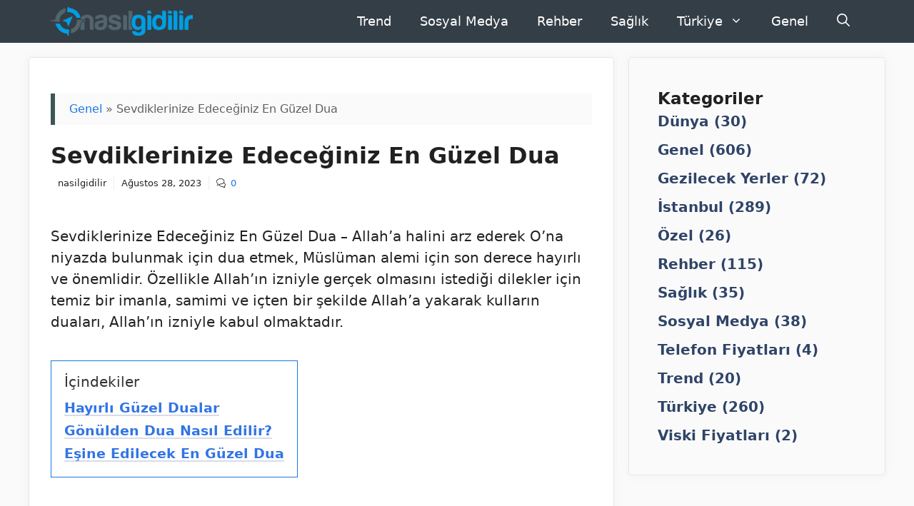

--- FILE ---
content_type: text/html; charset=UTF-8
request_url: https://nasilgidilir.net/sevdiklerinize-edeceginiz-en-guzel-dua/
body_size: 95015
content:
<!DOCTYPE html><html lang="tr" prefix="og: https://ogp.me/ns#"><head><meta charset="UTF-8"><meta name="viewport" content="width=device-width, initial-scale=1"><title>Sevdiklerinize Edeceğiniz En Güzel Dua 2023</title><link rel="preload" href="https://nasilgidilir.net/wp-content/uploads/2022/05/cropped-logo_web.png" as="image" imagesrcset="https://nasilgidilir.net/wp-content/uploads/2022/05/cropped-logo_web.png 1x, https://nasilgidilir.net/wp-content/uploads/2022/05/logo_web.png 2x" /><meta name="description" content="Sevdiklerinize Edeceğiniz En Güzel Dua - Allah’a halini arz ederek O’na niyazda bulunmak için dua etmek, Müslüman alemi için son derece hayırlı ve önemlidir."/><meta name="robots" content="follow, index, max-snippet:-1, max-video-preview:-1, max-image-preview:large"/><link rel="canonical" href="https://nasilgidilir.net/sevdiklerinize-edeceginiz-en-guzel-dua/" /><meta property="og:locale" content="tr_TR" /><meta property="og:type" content="article" /><meta property="og:title" content="Sevdiklerinize Edeceğiniz En Güzel Dua 2023" /><meta property="og:description" content="Sevdiklerinize Edeceğiniz En Güzel Dua - Allah’a halini arz ederek O’na niyazda bulunmak için dua etmek, Müslüman alemi için son derece hayırlı ve önemlidir." /><meta property="og:url" content="https://nasilgidilir.net/sevdiklerinize-edeceginiz-en-guzel-dua/" /><meta property="og:site_name" content="Nasıl Gidilir" /><meta property="article:author" content="akifkullu" /><meta property="article:section" content="Genel" /><meta property="og:updated_time" content="2023-08-28T22:54:52+03:00" /><meta property="og:image" content="https://nasilgidilir.net/wp-content/uploads/2023/01/Sevdiklerinize-Edeceginiz-En-Guzel-Dua.jpg" /><meta property="og:image:secure_url" content="https://nasilgidilir.net/wp-content/uploads/2023/01/Sevdiklerinize-Edeceginiz-En-Guzel-Dua.jpg" /><meta property="og:image:width" content="630" /><meta property="og:image:height" content="354" /><meta property="og:image:alt" content="Sevdiklerinize Edeceğiniz En Güzel Dua" /><meta property="og:image:type" content="image/jpeg" /><meta property="article:published_time" content="2023-08-28T22:54:49+03:00" /><meta property="article:modified_time" content="2023-08-28T22:54:52+03:00" /><meta property="og:video" content="https://www.youtube.com/embed/Cz2fqrKaFNc" /><meta property="video:duration" content="197" /><meta property="ya:ovs:upload_date" content="2013-11-07" /><meta property="ya:ovs:allow_embed" content="true" /><meta name="twitter:card" content="summary_large_image" /><meta name="twitter:title" content="Sevdiklerinize Edeceğiniz En Güzel Dua 2023" /><meta name="twitter:description" content="Sevdiklerinize Edeceğiniz En Güzel Dua - Allah’a halini arz ederek O’na niyazda bulunmak için dua etmek, Müslüman alemi için son derece hayırlı ve önemlidir." /><meta name="twitter:site" content="@nasilgidilir.net" /><meta name="twitter:creator" content="@nasilgidilirnet" /><meta name="twitter:image" content="https://nasilgidilir.net/wp-content/uploads/2023/01/Sevdiklerinize-Edeceginiz-En-Guzel-Dua.jpg" /><meta name="twitter:label1" content="Written by" /><meta name="twitter:data1" content="nasilgidilir" /><meta name="twitter:label2" content="Time to read" /><meta name="twitter:data2" content="3 dakika" /> <script type="application/ld+json" class="rank-math-schema-pro">{"@context":"https://schema.org","@graph":[{"@type":["Organization","Person"],"@id":"https://nasilgidilir.net/#person","name":"nasilgidilir.net","url":"https://nasilgidilir.net","sameAs":["https://twitter.com/nasilgidilir.net"],"email":"belkideiletisim@gmail.com","address":{"@type":"PostalAddress","streetAddress":"Kocatepe Mahallesi 368. Sk. No: 9/2","postalCode":"31200","addressCountry":"T\u00fcrkiye"},"logo":{"@type":"ImageObject","@id":"https://nasilgidilir.net/#logo","url":"https://nasilgidilir.net/wp-content/uploads/2018/07/nasilgidilir_logo.jpg","contentUrl":"https://nasilgidilir.net/wp-content/uploads/2018/07/nasilgidilir_logo.jpg","caption":"Nas\u0131l Gidilir","inLanguage":"tr","width":"544","height":"138"},"image":{"@id":"https://nasilgidilir.net/#logo"}},{"@type":"WebSite","@id":"https://nasilgidilir.net/#website","url":"https://nasilgidilir.net","name":"Nas\u0131l Gidilir","publisher":{"@id":"https://nasilgidilir.net/#person"},"inLanguage":"tr"},{"@type":"ImageObject","@id":"https://nasilgidilir.net/wp-content/uploads/2023/01/Sevdiklerinize-Edeceginiz-En-Guzel-Dua.jpg","url":"https://nasilgidilir.net/wp-content/uploads/2023/01/Sevdiklerinize-Edeceginiz-En-Guzel-Dua.jpg","width":"630","height":"354","caption":"Sevdiklerinize Edece\u011finiz En G\u00fczel Dua","inLanguage":"tr"},{"@type":"BreadcrumbList","@id":"https://nasilgidilir.net/sevdiklerinize-edeceginiz-en-guzel-dua/#breadcrumb","itemListElement":[{"@type":"ListItem","position":"1","item":{"@id":"https://nasilgidilir.net/kategori/genel/","name":"Genel"}},{"@type":"ListItem","position":"2","item":{"@id":"https://nasilgidilir.net/sevdiklerinize-edeceginiz-en-guzel-dua/","name":"Sevdiklerinize Edece\u011finiz En G\u00fczel Dua"}}]},{"@type":"WebPage","@id":"https://nasilgidilir.net/sevdiklerinize-edeceginiz-en-guzel-dua/#webpage","url":"https://nasilgidilir.net/sevdiklerinize-edeceginiz-en-guzel-dua/","name":"Sevdiklerinize Edece\u011finiz En G\u00fczel Dua 2023","datePublished":"2023-08-28T22:54:49+03:00","dateModified":"2023-08-28T22:54:52+03:00","isPartOf":{"@id":"https://nasilgidilir.net/#website"},"primaryImageOfPage":{"@id":"https://nasilgidilir.net/wp-content/uploads/2023/01/Sevdiklerinize-Edeceginiz-En-Guzel-Dua.jpg"},"inLanguage":"tr","breadcrumb":{"@id":"https://nasilgidilir.net/sevdiklerinize-edeceginiz-en-guzel-dua/#breadcrumb"}},{"@type":"Person","@id":"https://nasilgidilir.net/yazar/nasilgidilir/","name":"nasilgidilir","description":"\u0130stanbul do\u011fumluyum. 14 Ya\u015f\u0131ndan itibaren yaz\u0131l\u0131m geli\u015ftirmeyle ilgileniyorum. Oyun oynamay\u0131 ya\u015f\u0131tlar\u0131ma g\u00f6re daha fazla seven, her detay\u0131na inme e\u011filiminde olan birisiydim. Oyun benim i\u00e7in belirli bir noktadan sonra ticari fayda sa\u011flayabilece\u011fimi bir kanal oldu. Bundan nas\u0131l gelir elde ederim? Sorunun cevab\u0131 basitti. Oyun oynayan ki\u015filere ihtiyac\u0131 olan \u00fcr\u00fcnleri pazarlamak! Tabi bu hep dijital \u00fcr\u00fcnler oldu. \u0130lk gelir elde etmeye ba\u015flad\u0131\u011f\u0131mda pazarlama ad\u0131na \u00e7ok b\u00fcy\u00fck bir tecr\u00fcbem yoktu. Sonra dijital d\u00fcnyada \u00fcr\u00fcnlerimi pazarlamak ad\u0131na SEO, Ads ve Dijital Pazarlama kanallar\u0131n\u0131 \u00f6\u011frenmeye y\u00f6nelik e\u011fitimler ald\u0131m. E\u011fitimler sayesinde i\u015fimi daha da b\u00fcy\u00fctt\u00fcm. Birden fazla i\u00e7erik platformu kurdum, i\u00e7erik \u00fcrettim, organik olarak trafiklerini artt\u0131racak \u00e7al\u0131\u015fmalar yapt\u0131m. \u015eimdi bir\u00e7ok i\u00e7erik platformunun Google arama motorunda s\u0131ralama almas\u0131n\u0131 sa\u011fl\u0131yorum. Bu beni hem mutlu ediyor hem de finansal fayda sa\u011flamama yard\u0131mc\u0131 oluyor.","url":"https://nasilgidilir.net/yazar/nasilgidilir/","image":{"@type":"ImageObject","@id":"https://secure.gravatar.com/avatar/375ba8a04490993abffab03b432dcf15?s=96&amp;r=g","url":"https://secure.gravatar.com/avatar/375ba8a04490993abffab03b432dcf15?s=96&amp;r=g","caption":"nasilgidilir","inLanguage":"tr"},"sameAs":["https://nasilgidilir.net/","akifkullu","https://twitter.com/nasilgidilirnet"]},{"headline":"Sevdiklerinize Edece\u011finiz En G\u00fczel Dua 2023","description":"Sevdiklerinize Edece\u011finiz En G\u00fczel Dua - Allah\u2019a halini arz ederek O\u2019na niyazda bulunmak i\u00e7in dua etmek, M\u00fcsl\u00fcman alemi i\u00e7in son derece hay\u0131rl\u0131 ve \u00f6nemlidir.","datePublished":"2023-08-28T22:54:49+03:00","dateModified":"2023-08-28T22:54:52+03:00","image":{"@id":"https://nasilgidilir.net/wp-content/uploads/2023/01/Sevdiklerinize-Edeceginiz-En-Guzel-Dua.jpg"},"author":{"@id":"https://nasilgidilir.net/yazar/nasilgidilir/","name":"nasilgidilir"},"@type":"BlogPosting","name":"Sevdiklerinize Edece\u011finiz En G\u00fczel Dua 2023","articleSection":"Genel","@id":"https://nasilgidilir.net/sevdiklerinize-edeceginiz-en-guzel-dua/#schema-110978","isPartOf":{"@id":"https://nasilgidilir.net/sevdiklerinize-edeceginiz-en-guzel-dua/#webpage"},"publisher":{"@id":"https://nasilgidilir.net/#person"},"inLanguage":"tr","mainEntityOfPage":{"@id":"https://nasilgidilir.net/sevdiklerinize-edeceginiz-en-guzel-dua/#webpage"}},{"@type":"VideoObject","name":"Ey Rabbim!   (\u00c7ok g\u00fczel bir dua)","description":"http://www.siirfanclub.comDu\u00e2, Allah\u00fc te\u00e2l\u00e2ya yalvararak mur\u00e2d\u0131n\u0131 istemektir. Allah\u00fc te\u00e2l\u00e2, du\u00e2 eden M\u00fcsl\u00fcman\u0131 \u00e7ok sever. Du\u00e2 etmeyene gad\u00e2p eder. Du\u00e2 m\u00fc&#039;min...","uploadDate":"2013-11-07","thumbnailUrl":"https://nasilgidilir.net/wp-content/uploads/2023/01/Sevdiklerinize-Edeceginiz-En-Guzel-Dua.jpg","embedUrl":"https://www.youtube.com/embed/Cz2fqrKaFNc","duration":"PT3M17S","width":"640","height":"360","isFamilyFriendly":"True","@id":"https://nasilgidilir.net/sevdiklerinize-edeceginiz-en-guzel-dua/#schema-110979","isPartOf":{"@id":"https://nasilgidilir.net/sevdiklerinize-edeceginiz-en-guzel-dua/#webpage"},"publisher":{"@id":"https://nasilgidilir.net/#person"},"inLanguage":"tr","mainEntityOfPage":{"@id":"https://nasilgidilir.net/sevdiklerinize-edeceginiz-en-guzel-dua/#webpage"}}]}</script> <link rel='dns-prefetch' href='//www.googletagmanager.com' /><link rel="alternate" type="application/rss+xml" title="Nasıl Gidilir &raquo; akışı" href="https://nasilgidilir.net/feed/" /><link rel="alternate" type="application/rss+xml" title="Nasıl Gidilir &raquo; yorum akışı" href="https://nasilgidilir.net/comments/feed/" /><link rel="alternate" type="application/rss+xml" title="Nasıl Gidilir &raquo; Sevdiklerinize Edeceğiniz En Güzel Dua yorum akışı" href="https://nasilgidilir.net/sevdiklerinize-edeceginiz-en-guzel-dua/feed/" /> <script type="pmdelayedscript" data-cfasync="false" data-no-optimize="1" data-no-defer="1" data-no-minify="1">window._wpemojiSettings = {"baseUrl":"https:\/\/s.w.org\/images\/core\/emoji\/14.0.0\/72x72\/","ext":".png","svgUrl":"https:\/\/s.w.org\/images\/core\/emoji\/14.0.0\/svg\/","svgExt":".svg","source":{"concatemoji":"https:\/\/nasilgidilir.net\/wp-includes\/js\/wp-emoji-release.min.js?ver=6.4.7"}};
/*! This file is auto-generated */
!function(i,n){var o,s,e;function c(e){try{var t={supportTests:e,timestamp:(new Date).valueOf()};sessionStorage.setItem(o,JSON.stringify(t))}catch(e){}}function p(e,t,n){e.clearRect(0,0,e.canvas.width,e.canvas.height),e.fillText(t,0,0);var t=new Uint32Array(e.getImageData(0,0,e.canvas.width,e.canvas.height).data),r=(e.clearRect(0,0,e.canvas.width,e.canvas.height),e.fillText(n,0,0),new Uint32Array(e.getImageData(0,0,e.canvas.width,e.canvas.height).data));return t.every(function(e,t){return e===r[t]})}function u(e,t,n){switch(t){case"flag":return n(e,"\ud83c\udff3\ufe0f\u200d\u26a7\ufe0f","\ud83c\udff3\ufe0f\u200b\u26a7\ufe0f")?!1:!n(e,"\ud83c\uddfa\ud83c\uddf3","\ud83c\uddfa\u200b\ud83c\uddf3")&&!n(e,"\ud83c\udff4\udb40\udc67\udb40\udc62\udb40\udc65\udb40\udc6e\udb40\udc67\udb40\udc7f","\ud83c\udff4\u200b\udb40\udc67\u200b\udb40\udc62\u200b\udb40\udc65\u200b\udb40\udc6e\u200b\udb40\udc67\u200b\udb40\udc7f");case"emoji":return!n(e,"\ud83e\udef1\ud83c\udffb\u200d\ud83e\udef2\ud83c\udfff","\ud83e\udef1\ud83c\udffb\u200b\ud83e\udef2\ud83c\udfff")}return!1}function f(e,t,n){var r="undefined"!=typeof WorkerGlobalScope&&self instanceof WorkerGlobalScope?new OffscreenCanvas(300,150):i.createElement("canvas"),a=r.getContext("2d",{willReadFrequently:!0}),o=(a.textBaseline="top",a.font="600 32px Arial",{});return e.forEach(function(e){o[e]=t(a,e,n)}),o}function t(e){var t=i.createElement("script");t.src=e,t.defer=!0,i.head.appendChild(t)}"undefined"!=typeof Promise&&(o="wpEmojiSettingsSupports",s=["flag","emoji"],n.supports={everything:!0,everythingExceptFlag:!0},e=new Promise(function(e){i.addEventListener("DOMContentLoaded",e,{once:!0})}),new Promise(function(t){var n=function(){try{var e=JSON.parse(sessionStorage.getItem(o));if("object"==typeof e&&"number"==typeof e.timestamp&&(new Date).valueOf()<e.timestamp+604800&&"object"==typeof e.supportTests)return e.supportTests}catch(e){}return null}();if(!n){if("undefined"!=typeof Worker&&"undefined"!=typeof OffscreenCanvas&&"undefined"!=typeof URL&&URL.createObjectURL&&"undefined"!=typeof Blob)try{var e="postMessage("+f.toString()+"("+[JSON.stringify(s),u.toString(),p.toString()].join(",")+"));",r=new Blob([e],{type:"text/javascript"}),a=new Worker(URL.createObjectURL(r),{name:"wpTestEmojiSupports"});return void(a.onmessage=function(e){c(n=e.data),a.terminate(),t(n)})}catch(e){}c(n=f(s,u,p))}t(n)}).then(function(e){for(var t in e)n.supports[t]=e[t],n.supports.everything=n.supports.everything&&n.supports[t],"flag"!==t&&(n.supports.everythingExceptFlag=n.supports.everythingExceptFlag&&n.supports[t]);n.supports.everythingExceptFlag=n.supports.everythingExceptFlag&&!n.supports.flag,n.DOMReady=!1,n.readyCallback=function(){n.DOMReady=!0}}).then(function(){return e}).then(function(){var e;n.supports.everything||(n.readyCallback(),(e=n.source||{}).concatemoji?t(e.concatemoji):e.wpemoji&&e.twemoji&&(t(e.twemoji),t(e.wpemoji)))}))}((window,document),window._wpemojiSettings);</script> <style id='wp-emoji-styles-inline-css'>img.wp-smiley,img.emoji{display:inline !important;border:none !important;box-shadow:none !important;height:1em !important;width:1em !important;margin:0 .07em !important;vertical-align:-.1em !important;background:0 0 !important;padding:0 !important}</style><link data-optimized="1" rel='stylesheet' id='wp-block-library-css' href='https://nasilgidilir.net/wp-content/litespeed/css/bdaf9f3ef5a469eb546e7b2f8069a914.css?ver=80da2' media='all' /><style id='rank-math-toc-block-style-inline-css'>.wp-block-rank-math-toc-block nav ol{counter-reset:item}.wp-block-rank-math-toc-block nav ol li{display:block}.wp-block-rank-math-toc-block nav ol li:before{content:counters(item,".") " ";counter-increment:item}</style><style id='classic-theme-styles-inline-css'>/*! This file is auto-generated */
.wp-block-button__link{color:#fff;background-color:#32373c;border-radius:9999px;box-shadow:none;text-decoration:none;padding:calc(.667em + 2px) calc(1.333em + 2px);font-size:1.125em}.wp-block-file__button{background:#32373c;color:#fff;text-decoration:none}</style><style id='global-styles-inline-css'>body{--wp--preset--color--black:#000;--wp--preset--color--cyan-bluish-gray:#abb8c3;--wp--preset--color--white:#fff;--wp--preset--color--pale-pink:#f78da7;--wp--preset--color--vivid-red:#cf2e2e;--wp--preset--color--luminous-vivid-orange:#ff6900;--wp--preset--color--luminous-vivid-amber:#fcb900;--wp--preset--color--light-green-cyan:#7bdcb5;--wp--preset--color--vivid-green-cyan:#00d084;--wp--preset--color--pale-cyan-blue:#8ed1fc;--wp--preset--color--vivid-cyan-blue:#0693e3;--wp--preset--color--vivid-purple:#9b51e0;--wp--preset--color--contrast:var(--contrast);--wp--preset--color--contrast-2:var(--contrast-2);--wp--preset--color--contrast-3:var(--contrast-3);--wp--preset--color--base:var(--base);--wp--preset--color--base-3:var(--base-3);--wp--preset--color--accent:var(--accent);--wp--preset--color--accent-2:var(--accent-2);--wp--preset--color--accent-hover:var(--accent-hover);--wp--preset--color--global-color-10:var(--global-color-10);--wp--preset--color--global-color-11:var(--global-color-11);--wp--preset--color--global-color-12:var(--global-color-12);--wp--preset--color--global-color-13:var(--global-color-13);--wp--preset--gradient--vivid-cyan-blue-to-vivid-purple:linear-gradient(135deg,rgba(6,147,227,1) 0%,#9b51e0 100%);--wp--preset--gradient--light-green-cyan-to-vivid-green-cyan:linear-gradient(135deg,#7adcb4 0%,#00d082 100%);--wp--preset--gradient--luminous-vivid-amber-to-luminous-vivid-orange:linear-gradient(135deg,rgba(252,185,0,1) 0%,rgba(255,105,0,1) 100%);--wp--preset--gradient--luminous-vivid-orange-to-vivid-red:linear-gradient(135deg,rgba(255,105,0,1) 0%,#cf2e2e 100%);--wp--preset--gradient--very-light-gray-to-cyan-bluish-gray:linear-gradient(135deg,#eee 0%,#a9b8c3 100%);--wp--preset--gradient--cool-to-warm-spectrum:linear-gradient(135deg,#4aeadc 0%,#9778d1 20%,#cf2aba 40%,#ee2c82 60%,#fb6962 80%,#fef84c 100%);--wp--preset--gradient--blush-light-purple:linear-gradient(135deg,#ffceec 0%,#9896f0 100%);--wp--preset--gradient--blush-bordeaux:linear-gradient(135deg,#fecda5 0%,#fe2d2d 50%,#6b003e 100%);--wp--preset--gradient--luminous-dusk:linear-gradient(135deg,#ffcb70 0%,#c751c0 50%,#4158d0 100%);--wp--preset--gradient--pale-ocean:linear-gradient(135deg,#fff5cb 0%,#b6e3d4 50%,#33a7b5 100%);--wp--preset--gradient--electric-grass:linear-gradient(135deg,#caf880 0%,#71ce7e 100%);--wp--preset--gradient--midnight:linear-gradient(135deg,#020381 0%,#2874fc 100%);--wp--preset--font-size--small:13px;--wp--preset--font-size--medium:20px;--wp--preset--font-size--large:36px;--wp--preset--font-size--x-large:42px;--wp--preset--spacing--20:.44rem;--wp--preset--spacing--30:.67rem;--wp--preset--spacing--40:1rem;--wp--preset--spacing--50:1.5rem;--wp--preset--spacing--60:2.25rem;--wp--preset--spacing--70:3.38rem;--wp--preset--spacing--80:5.06rem;--wp--preset--shadow--natural:6px 6px 9px rgba(0,0,0,.2);--wp--preset--shadow--deep:12px 12px 50px rgba(0,0,0,.4);--wp--preset--shadow--sharp:6px 6px 0px rgba(0,0,0,.2);--wp--preset--shadow--outlined:6px 6px 0px -3px rgba(255,255,255,1),6px 6px rgba(0,0,0,1);--wp--preset--shadow--crisp:6px 6px 0px rgba(0,0,0,1)}:where(.is-layout-flex){gap:.5em}:where(.is-layout-grid){gap:.5em}body .is-layout-flow>.alignleft{float:left;margin-inline-start:0;margin-inline-end:2em}body .is-layout-flow>.alignright{float:right;margin-inline-start:2em;margin-inline-end:0}body .is-layout-flow>.aligncenter{margin-left:auto !important;margin-right:auto !important}body .is-layout-constrained>.alignleft{float:left;margin-inline-start:0;margin-inline-end:2em}body .is-layout-constrained>.alignright{float:right;margin-inline-start:2em;margin-inline-end:0}body .is-layout-constrained>.aligncenter{margin-left:auto !important;margin-right:auto !important}body .is-layout-constrained>:where(:not(.alignleft):not(.alignright):not(.alignfull)){max-width:var(--wp--style--global--content-size);margin-left:auto !important;margin-right:auto !important}body .is-layout-constrained>.alignwide{max-width:var(--wp--style--global--wide-size)}body .is-layout-flex{display:flex}body .is-layout-flex{flex-wrap:wrap;align-items:center}body .is-layout-flex>*{margin:0}body .is-layout-grid{display:grid}body .is-layout-grid>*{margin:0}:where(.wp-block-columns.is-layout-flex){gap:2em}:where(.wp-block-columns.is-layout-grid){gap:2em}:where(.wp-block-post-template.is-layout-flex){gap:1.25em}:where(.wp-block-post-template.is-layout-grid){gap:1.25em}.has-black-color{color:var(--wp--preset--color--black) !important}.has-cyan-bluish-gray-color{color:var(--wp--preset--color--cyan-bluish-gray) !important}.has-white-color{color:var(--wp--preset--color--white) !important}.has-pale-pink-color{color:var(--wp--preset--color--pale-pink) !important}.has-vivid-red-color{color:var(--wp--preset--color--vivid-red) !important}.has-luminous-vivid-orange-color{color:var(--wp--preset--color--luminous-vivid-orange) !important}.has-luminous-vivid-amber-color{color:var(--wp--preset--color--luminous-vivid-amber) !important}.has-light-green-cyan-color{color:var(--wp--preset--color--light-green-cyan) !important}.has-vivid-green-cyan-color{color:var(--wp--preset--color--vivid-green-cyan) !important}.has-pale-cyan-blue-color{color:var(--wp--preset--color--pale-cyan-blue) !important}.has-vivid-cyan-blue-color{color:var(--wp--preset--color--vivid-cyan-blue) !important}.has-vivid-purple-color{color:var(--wp--preset--color--vivid-purple) !important}.has-black-background-color{background-color:var(--wp--preset--color--black) !important}.has-cyan-bluish-gray-background-color{background-color:var(--wp--preset--color--cyan-bluish-gray) !important}.has-white-background-color{background-color:var(--wp--preset--color--white) !important}.has-pale-pink-background-color{background-color:var(--wp--preset--color--pale-pink) !important}.has-vivid-red-background-color{background-color:var(--wp--preset--color--vivid-red) !important}.has-luminous-vivid-orange-background-color{background-color:var(--wp--preset--color--luminous-vivid-orange) !important}.has-luminous-vivid-amber-background-color{background-color:var(--wp--preset--color--luminous-vivid-amber) !important}.has-light-green-cyan-background-color{background-color:var(--wp--preset--color--light-green-cyan) !important}.has-vivid-green-cyan-background-color{background-color:var(--wp--preset--color--vivid-green-cyan) !important}.has-pale-cyan-blue-background-color{background-color:var(--wp--preset--color--pale-cyan-blue) !important}.has-vivid-cyan-blue-background-color{background-color:var(--wp--preset--color--vivid-cyan-blue) !important}.has-vivid-purple-background-color{background-color:var(--wp--preset--color--vivid-purple) !important}.has-black-border-color{border-color:var(--wp--preset--color--black) !important}.has-cyan-bluish-gray-border-color{border-color:var(--wp--preset--color--cyan-bluish-gray) !important}.has-white-border-color{border-color:var(--wp--preset--color--white) !important}.has-pale-pink-border-color{border-color:var(--wp--preset--color--pale-pink) !important}.has-vivid-red-border-color{border-color:var(--wp--preset--color--vivid-red) !important}.has-luminous-vivid-orange-border-color{border-color:var(--wp--preset--color--luminous-vivid-orange) !important}.has-luminous-vivid-amber-border-color{border-color:var(--wp--preset--color--luminous-vivid-amber) !important}.has-light-green-cyan-border-color{border-color:var(--wp--preset--color--light-green-cyan) !important}.has-vivid-green-cyan-border-color{border-color:var(--wp--preset--color--vivid-green-cyan) !important}.has-pale-cyan-blue-border-color{border-color:var(--wp--preset--color--pale-cyan-blue) !important}.has-vivid-cyan-blue-border-color{border-color:var(--wp--preset--color--vivid-cyan-blue) !important}.has-vivid-purple-border-color{border-color:var(--wp--preset--color--vivid-purple) !important}.has-vivid-cyan-blue-to-vivid-purple-gradient-background{background:var(--wp--preset--gradient--vivid-cyan-blue-to-vivid-purple) !important}.has-light-green-cyan-to-vivid-green-cyan-gradient-background{background:var(--wp--preset--gradient--light-green-cyan-to-vivid-green-cyan) !important}.has-luminous-vivid-amber-to-luminous-vivid-orange-gradient-background{background:var(--wp--preset--gradient--luminous-vivid-amber-to-luminous-vivid-orange) !important}.has-luminous-vivid-orange-to-vivid-red-gradient-background{background:var(--wp--preset--gradient--luminous-vivid-orange-to-vivid-red) !important}.has-very-light-gray-to-cyan-bluish-gray-gradient-background{background:var(--wp--preset--gradient--very-light-gray-to-cyan-bluish-gray) !important}.has-cool-to-warm-spectrum-gradient-background{background:var(--wp--preset--gradient--cool-to-warm-spectrum) !important}.has-blush-light-purple-gradient-background{background:var(--wp--preset--gradient--blush-light-purple) !important}.has-blush-bordeaux-gradient-background{background:var(--wp--preset--gradient--blush-bordeaux) !important}.has-luminous-dusk-gradient-background{background:var(--wp--preset--gradient--luminous-dusk) !important}.has-pale-ocean-gradient-background{background:var(--wp--preset--gradient--pale-ocean) !important}.has-electric-grass-gradient-background{background:var(--wp--preset--gradient--electric-grass) !important}.has-midnight-gradient-background{background:var(--wp--preset--gradient--midnight) !important}.has-small-font-size{font-size:var(--wp--preset--font-size--small) !important}.has-medium-font-size{font-size:var(--wp--preset--font-size--medium) !important}.has-large-font-size{font-size:var(--wp--preset--font-size--large) !important}.has-x-large-font-size{font-size:var(--wp--preset--font-size--x-large) !important}.wp-block-navigation a:where(:not(.wp-element-button)){color:inherit}:where(.wp-block-post-template.is-layout-flex){gap:1.25em}:where(.wp-block-post-template.is-layout-grid){gap:1.25em}:where(.wp-block-columns.is-layout-flex){gap:2em}:where(.wp-block-columns.is-layout-grid){gap:2em}.wp-block-pullquote{font-size:1.5em;line-height:1.6}</style><link data-optimized="1" rel='stylesheet' id='kk-star-ratings-css' href='https://nasilgidilir.net/wp-content/litespeed/css/b7278c1798424f44071e8b2c7d7da918.css?ver=2c0b4' media='all' /><link data-optimized="1" rel='stylesheet' id='generate-comments-css' href='https://nasilgidilir.net/wp-content/litespeed/css/f144fe5d9a93e3c8d4d9b014a5108608.css?ver=4448e' media='all' /><link data-optimized="1" rel='stylesheet' id='generate-style-css' href='https://nasilgidilir.net/wp-content/litespeed/css/590c771571ef4ff8f6b7f67beb0fcf7c.css?ver=8d189' media='all' /><style id='generate-style-inline-css'>.no-featured-image-padding .featured-image{margin-left:-30px;margin-right:-30px}.post-image-above-header .no-featured-image-padding .inside-article .featured-image{margin-top:-50px}@media (max-width:768px){.no-featured-image-padding .featured-image{margin-left:-30px;margin-right:-30px}.post-image-above-header .no-featured-image-padding .inside-article .featured-image{margin-top:-30px}}.is-right-sidebar{width:30%}.is-left-sidebar{width:30%}.site-content .content-area{width:70%}@media (max-width:768px){.main-navigation .menu-toggle,.sidebar-nav-mobile:not(#sticky-placeholder){display:block}.main-navigation ul,.gen-sidebar-nav,.main-navigation:not(.slideout-navigation):not(.toggled) .main-nav>ul,.has-inline-mobile-toggle #site-navigation .inside-navigation>*:not(.navigation-search):not(.main-nav){display:none}.nav-align-right .inside-navigation,.nav-align-center .inside-navigation{justify-content:space-between}}.dynamic-author-image-rounded{border-radius:100%}.dynamic-featured-image,.dynamic-author-image{vertical-align:middle}.one-container.blog .dynamic-content-template:not(:last-child),.one-container.archive .dynamic-content-template:not(:last-child){padding-bottom:0}.dynamic-entry-excerpt>p:last-child{margin-bottom:0}</style><link data-optimized="1" rel='stylesheet' id='generatepress-dynamic-css' href='https://nasilgidilir.net/wp-content/litespeed/css/d2c6aa96adbc851b1f6e00d40053e6e2.css?ver=bd18c' media='all' /><style id='generateblocks-inline-css'>.gb-container .wp-block-image img{vertical-align:middle}.gb-container .gb-shape{position:absolute;overflow:hidden;pointer-events:none;line-height:0}.gb-container .gb-shape svg{fill:currentColor}.gb-container.gb-tabs__item:not(.gb-tabs__item-open){display:none}.gb-container-8a25fc79{font-size:14px;margin-top:0;margin-bottom:0;border-top-left-radius:0;border:0 solid #e8edf0}.gb-container-8a25fc79>.gb-inside-container{padding:10px 0;max-width:1200px;margin-left:auto;margin-right:auto}.gb-grid-wrapper>.gb-grid-column-8a25fc79>.gb-container{display:flex;flex-direction:column;height:100%}.gb-container-8a25fc79.inline-post-meta-area>.gb-inside-container{display:flex;align-items:center;justify-content:flex-start}.gb-container-2f700e7f{background-color:rgba(250,250,252,0)}.gb-container-2f700e7f>.gb-inside-container{padding:20px 20px 100px;max-width:1200px;margin-left:auto;margin-right:auto;z-index:2;position:relative}.gb-grid-wrapper>.gb-grid-column-2f700e7f>.gb-container{display:flex;flex-direction:column;height:100%}.gb-container-d5af91d3>.gb-inside-container{padding:0}.gb-grid-wrapper>.gb-grid-column-d5af91d3{width:50%}.gb-grid-wrapper>.gb-grid-column-d5af91d3>.gb-container{display:flex;flex-direction:column;height:100%}.gb-grid-wrapper>.gb-grid-column-580e7eaf{width:50%}.gb-grid-wrapper>.gb-grid-column-580e7eaf>.gb-container{display:flex;flex-direction:column;height:100%}.gb-container-fcd71cb6{font-size:13px;border:3px solid var(--accent-2);background-color:var(--base-3);color:var(--contrast);max-width:1200px;margin-left:auto;margin-right:auto}.gb-container-fcd71cb6>.gb-inside-container{padding:20px;max-width:1200px;margin-left:auto;margin-right:auto}.gb-container-fcd71cb6 a,.gb-container-fcd71cb6 a:visited{color:var(--contrast)}.gb-grid-wrapper>.gb-grid-column-fcd71cb6>.gb-container{display:flex;flex-direction:column;height:100%}.gb-container-0b1acdf7>.gb-inside-container{padding-top:10px}.gb-grid-wrapper>.gb-grid-column-0b1acdf7{width:15%}.gb-grid-wrapper>.gb-grid-column-0b1acdf7>.gb-container{display:flex;flex-direction:column;height:100%}.gb-container-7a3ecc3b{font-size:17px}.gb-grid-wrapper>.gb-grid-column-7a3ecc3b{width:85%}.gb-grid-wrapper>.gb-grid-column-7a3ecc3b>.gb-container{display:flex;flex-direction:column;height:100%}.gb-icon svg{fill:currentColor}.gb-highlight{background:0 0;color:unset}div.gb-headline-3fb4928a{font-size:13px;padding-right:10px;padding-left:10px;margin-left:0}div.gb-headline-f9b55781{font-size:13px;padding-right:10px;padding-left:10px;border-left:1px solid #e8edf0}div.gb-headline-8fca9ec9{font-size:13px;padding-right:10px;padding-left:10px;border-left:1px solid #e8edf0;display:flex;align-items:center}div.gb-headline-8fca9ec9 .gb-icon{line-height:0;padding-right:.5em;display:inline-flex}div.gb-headline-8fca9ec9 .gb-icon svg{width:1em;height:1em}div.gb-headline-d07c52b5{font-size:38px;padding-right:0;padding-bottom:0;margin:0 0 60px}div.gb-headline-d07c52b5 .gb-highlight{color:#db7965}p.gb-headline-a52384b2{display:flex;align-items:center}p.gb-headline-a52384b2 .gb-icon{line-height:0;padding-right:.6em}p.gb-headline-a52384b2 .gb-icon svg{width:1em;height:1em}p.gb-headline-fcadaf1b{font-size:17px;color:#f0ac42}p.gb-headline-fcadaf1b a{color:var(--contrast)}.gb-grid-wrapper{display:flex;flex-wrap:wrap}.gb-grid-column{box-sizing:border-box}.gb-grid-wrapper .wp-block-image{margin-bottom:0}.gb-grid-wrapper-75b32420{align-items:center;margin-left:-120px}.gb-grid-wrapper-75b32420>.gb-grid-column{padding-left:120px}.gb-button-wrapper{display:flex;flex-wrap:wrap;align-items:flex-start;justify-content:flex-start;clear:both}.gb-button{text-decoration:none}.gb-icon svg{fill:currentColor}.gb-accordion__item:not(.gb-accordion__item-open)>.gb-button .gb-accordion__icon-open{display:none}.gb-accordion__item.gb-accordion__item-open>.gb-button .gb-accordion__icon{display:none}.gb-button-wrapper a.gb-button-871842e8{display:inline-flex;align-items:center;justify-content:center;text-align:center;padding-top:1px;margin-right:20px;color:#59399c}.gb-button-wrapper a.gb-button-871842e8:hover,.gb-button-wrapper a.gb-button-871842e8:active,.gb-button-wrapper a.gb-button-871842e8:focus{color:#000}.gb-button-wrapper a.gb-button-871842e8 .gb-icon{line-height:0}.gb-button-wrapper a.gb-button-871842e8 .gb-icon svg{width:1em;height:1em}.gb-button-wrapper a.gb-button-f3059647{display:inline-flex;align-items:center;justify-content:center;text-align:center;padding-top:1px;margin-right:20px;color:#59399c}.gb-button-wrapper a.gb-button-f3059647:hover,.gb-button-wrapper a.gb-button-f3059647:active,.gb-button-wrapper a.gb-button-f3059647:focus{color:#000}.gb-button-wrapper a.gb-button-f3059647 .gb-icon{line-height:0}.gb-button-wrapper a.gb-button-f3059647 .gb-icon svg{width:1em;height:1em}.gb-button-wrapper a.gb-button-e2031dc3{display:inline-flex;align-items:center;justify-content:center;text-align:center;padding-top:1px;margin-right:20px;color:#59399c}.gb-button-wrapper a.gb-button-e2031dc3:hover,.gb-button-wrapper a.gb-button-e2031dc3:active,.gb-button-wrapper a.gb-button-e2031dc3:focus{color:#000}.gb-button-wrapper a.gb-button-e2031dc3 .gb-icon{line-height:0}.gb-button-wrapper a.gb-button-e2031dc3 .gb-icon svg{width:1em;height:1em}.gb-button-wrapper a.gb-button-136e0403{display:inline-flex;align-items:center;justify-content:center;text-align:center;padding-top:1px;margin-right:20px;color:#59399c}.gb-button-wrapper a.gb-button-136e0403:hover,.gb-button-wrapper a.gb-button-136e0403:active,.gb-button-wrapper a.gb-button-136e0403:focus{color:#000}.gb-button-wrapper a.gb-button-136e0403 .gb-icon{line-height:0}.gb-button-wrapper a.gb-button-136e0403 .gb-icon svg{width:1em;height:1em}@media (max-width:1024px){.gb-grid-wrapper>.gb-grid-column-d5af91d3{width:100%}.gb-grid-wrapper-75b32420>.gb-grid-column{padding-bottom:80px}}@media (max-width:767px){.gb-container-8a25fc79>.gb-inside-container{padding-top:15px}.gb-container-8a25fc79.inline-post-meta-area>.gb-inside-container{justify-content:center}.gb-grid-wrapper>.gb-grid-column-d5af91d3{width:100%}.gb-grid-wrapper>.gb-grid-column-580e7eaf{width:100%}.gb-grid-wrapper>.gb-grid-column-0b1acdf7{width:100%}.gb-grid-wrapper>.gb-grid-column-7a3ecc3b{width:100%}div.gb-headline-d07c52b5{font-size:32px}}.gb-container-link{position:absolute;top:0;right:0;bottom:0;left:0;z-index:99}</style><link data-optimized="1" rel='stylesheet' id='generate-navigation-branding-css' href='https://nasilgidilir.net/wp-content/litespeed/css/276fe3d138491aa72026a8803eb4ce39.css?ver=91d20' media='all' /><style id='generate-navigation-branding-inline-css'>.main-navigation.has-branding .inside-navigation.grid-container,.main-navigation.has-branding.grid-container .inside-navigation:not(.grid-container){padding:0 30px}.main-navigation.has-branding:not(.grid-container) .inside-navigation:not(.grid-container) .navigation-branding{margin-left:10px}.navigation-branding img,.site-logo.mobile-header-logo img{height:60px;width:auto}.navigation-branding .main-title{line-height:60px}@media (max-width:768px){.main-navigation.has-branding.nav-align-center .menu-bar-items,.main-navigation.has-sticky-branding.navigation-stick.nav-align-center .menu-bar-items{margin-left:auto}.navigation-branding{margin-right:auto;margin-left:10px}.navigation-branding .main-title,.mobile-header-navigation .site-logo{margin-left:10px}.main-navigation.has-branding .inside-navigation.grid-container{padding:0}}</style><link rel="https://api.w.org/" href="https://nasilgidilir.net/wp-json/" /><link rel="alternate" type="application/json" href="https://nasilgidilir.net/wp-json/wp/v2/posts/14237" /><link rel="alternate" type="application/json+oembed" href="https://nasilgidilir.net/wp-json/oembed/1.0/embed?url=https%3A%2F%2Fnasilgidilir.net%2Fsevdiklerinize-edeceginiz-en-guzel-dua%2F" /><link rel="alternate" type="text/xml+oembed" href="https://nasilgidilir.net/wp-json/oembed/1.0/embed?url=https%3A%2F%2Fnasilgidilir.net%2Fsevdiklerinize-edeceginiz-en-guzel-dua%2F&#038;format=xml" /><meta name="generator" content="Site Kit by Google 1.124.0" /><script type="application/ld+json">{
    "@context": "https://schema.org/",
    "@type": "CreativeWorkSeries",
    "name": "Sevdiklerinize Edeceğiniz En Güzel Dua",
    "aggregateRating": {
        "@type": "AggregateRating",
        "ratingValue": "4.2",
        "bestRating": "5",
        "ratingCount": "9"
    }
}</script><script type="pmdelayedscript" data-cfasync="false" data-no-optimize="1" data-no-defer="1" data-no-minify="1">(function(i,s,o,g,r,a,m){i['GoogleAnalyticsObject']=r;i[r]=i[r]||function(){
					(i[r].q=i[r].q||[]).push(arguments)},i[r].l=1*new Date();a=s.createElement(o),
					m=s.getElementsByTagName(o)[0];a.async=1;a.src=g;m.parentNode.insertBefore(a,m)
					})(window,document,'script','https://nasilgidilir.net/wp-content/plugins/perfmatters/js/analytics.js','ga');ga('create', 'UA-206524748-2', 'auto');ga('send', 'pageview');</script><meta name="google-site-verification" content="9SEQz6NNc4SpsweUbuK7zvYpu2ZP8GmtdqMOBtnTbyA"><link rel="icon" href="https://nasilgidilir.net/wp-content/uploads/2021/06/favicon-1.ico" sizes="32x32" /><link rel="icon" href="https://nasilgidilir.net/wp-content/uploads/2021/06/favicon-1.ico" sizes="192x192" /><link rel="apple-touch-icon" href="https://nasilgidilir.net/wp-content/uploads/2021/06/favicon-1.ico" /><meta name="msapplication-TileImage" content="https://nasilgidilir.net/wp-content/uploads/2021/06/favicon-1.ico" /><style id="wp-custom-css">.inside-article,.sidebar .widget,.comments-area{border-right:2px solid rgba(0,0,0,.07);border-bottom:2px solid rgba(0,0,0,.07);box-shadow:0 0 10px rgba(232,234,237,.5)}@media (max-width:768px){.post-image img{max-width:100%}}@media(max-width:768px){#right-sidebar,#left-sidebar{display:none}}#menu-header .menu-item a{font-size:18px;font-weight:500;color:#fff;transform:translatex(0px) translatey(0px);box-shadow:none}#menu-header .menu-item a:hover{color:#fff}.menu-bar-item a svg{color:#fff;font-size:18px}.nav-links .next{display:none}.sidebar .widget .widget-title{font-size:23px;font-weight:700}.footer-widgets .widget :last-child,.sidebar .widget :last-child{font-weight:600;color:#2f4468}.entry-content h2,h3{font-weight:700;border-left:6px solid #ff5722;padding:5px 10px;margin-bottom:10px;clear:both;font-size:1.375em}.inside-right-sidebar{height:100%}.inside-right-sidebar aside:last-child{position:-webkit-sticky;position:sticky;top:70px}.entry-title a{color:#2f4468!important;font-weight:600!important}.entry-meta a{color:#727272!important}.entry-meta a:hover{color:#000!important}.inside-article,.sidebar .widget{border:1px solid #e7e7e7;border-radius:5px}a.read-more.button{background-color:#000;color:#fff;width:190px;height:54px;min-height:0px;min-width:0;max-height:none;max-width:none;text-align:center;font-weight:600;font-size:18px;border-color:transparent;padding:12px 15px;border-radius:10px;transition:all .5s;position:relative}a.read-more.button:hover{padding-right:24px;padding-left:8px;background-color:#212121}.read-more-container{float:right}.widget-area .widget{padding:40px;color:#5f5f5f;background:#fafafa}.rank-math-breadcrumb p{padding:10px 10px 10px 20px;background:#fafafa;color:#5f5f5f;font-size:16px;border-left:6px solid #3d5656}.inside-article .lwptoc-notInherit .lwptoc_i{transform:translatex(0px) translatey(7px);background-color:#fff;border-style:solid;border-width:1px;border-color:#1b78e2}.entry-content a:not(.button):not(.wp-block-button__link):not(.gb-button){text-decoration:none;background-image:linear-gradient(transparent 2px,#2ed392 2px,#2ed392 4px,transparent 4px),linear-gradient(transparent 2px,#d8dce9 2px,#d8dce9 4px,transparent 4px);background-size:0% 6px,100% 6px;background-position:0 bottom,0 bottom;transition:background-size .3s ease-in-out;background-repeat:no-repeat;padding-bottom:3px;font-size:19px;font-weight:600}.entry-content a:hover:not(.button):not(.wp-block-button__link):not(.wp-block-button__link){color:#115cfa;background-size:100% 6px}.home .inside-article{padding:30px !important;background:#fafafa}.category .inside-article{padding:30px !important}.category .page-header{padding:50px 30px !important;background-color:transparent}.page-header h1{font-size:1.5em;margin-top:-30px}blockquote{background:#dcdcdc54;border-left:3px solid #b11f24;padding:15px;font-style:inherit;font-size:18px;margin:0 0 1.5em}.rank-math-list-item{-webkit-box-shadow:0px 2px 21px 0px rgba(0,0,0,.75);-moz-box-shadow:0px 2px 21px 0px rgba(0,0,0,.75);box-shadow:0px 2px 21px 0px rgba(0,0,0,.75);border-radius:4px;margin:1em auto;overflow:hidden;padding:.5em .8em}.comment-form #url{display:none}.wp-block-embed__wrapper{width:650px}.is-provider-youtube{display:flex;justify-content:center}.paging-navigation{font-size:24px;padding-right:10px}.site-footer{text-align:center !important;padding:10px 0 0}.site-footer a{font-size:12px !important;color:#fff !important;opacity:.5 !important;text-decoration:none !important;margin:0 10px !important;transition:opacity .2s;display:inline-block !important}.site-footer a:hover{opacity:1 !important}</style><noscript><style>.perfmatters-lazy[data-src]{display:none !important;}</style></noscript> <script async src="https://pagead2.googlesyndication.com/pagead/js/adsbygoogle.js?client=ca-pub-5416797568874456" crossorigin="anonymous" type="pmdelayedscript" data-cfasync="false" data-no-optimize="1" data-no-defer="1" data-no-minify="1"></script> </head><body class="post-template-default single single-post postid-14237 single-format-standard wp-custom-logo wp-embed-responsive post-image-above-header post-image-aligned-center sticky-menu-no-transition right-sidebar nav-below-header separate-containers nav-search-enabled header-aligned-left dropdown-hover" itemtype="https://schema.org/Blog" itemscope>
<a class="screen-reader-text skip-link" href="#content" title="İçeriğe atla">İçeriğe atla</a><nav class="has-branding main-navigation nav-align-right has-menu-bar-items sub-menu-right" id="site-navigation" aria-label="Primary"  itemtype="https://schema.org/SiteNavigationElement" itemscope><div class="inside-navigation grid-container"><div class="navigation-branding"><div class="site-logo">
<a href="https://nasilgidilir.net/" title="Nasıl Gidilir" rel="home">
<img data-lazyloaded="1" src="[data-uri]" data-perfmatters-preload  class="header-image is-logo-image" alt="Nasıl Gidilir" data-src="https://nasilgidilir.net/wp-content/uploads/2022/05/cropped-logo_web.png" title="Nasıl Gidilir" data-srcset="https://nasilgidilir.net/wp-content/uploads/2022/05/cropped-logo_web.png 1x, https://nasilgidilir.net/wp-content/uploads/2022/05/logo_web.png 2x" width="265" height="53" /><noscript><img data-perfmatters-preload  class="header-image is-logo-image" alt="Nasıl Gidilir" src="https://nasilgidilir.net/wp-content/uploads/2022/05/cropped-logo_web.png" title="Nasıl Gidilir" srcset="https://nasilgidilir.net/wp-content/uploads/2022/05/cropped-logo_web.png 1x, https://nasilgidilir.net/wp-content/uploads/2022/05/logo_web.png 2x" width="265" height="53" /></noscript>
</a></div></div><form method="get" class="search-form navigation-search" action="https://nasilgidilir.net/">
<input type="search" class="search-field" value="" name="s" title="Ara" /></form>				<button class="menu-toggle" aria-controls="primary-menu" aria-expanded="false">
<span class="gp-icon icon-menu-bars"><svg viewBox="0 0 512 512" aria-hidden="true" xmlns="http://www.w3.org/2000/svg" width="1em" height="1em"><path d="M0 96c0-13.255 10.745-24 24-24h464c13.255 0 24 10.745 24 24s-10.745 24-24 24H24c-13.255 0-24-10.745-24-24zm0 160c0-13.255 10.745-24 24-24h464c13.255 0 24 10.745 24 24s-10.745 24-24 24H24c-13.255 0-24-10.745-24-24zm0 160c0-13.255 10.745-24 24-24h464c13.255 0 24 10.745 24 24s-10.745 24-24 24H24c-13.255 0-24-10.745-24-24z" /></svg><svg viewBox="0 0 512 512" aria-hidden="true" xmlns="http://www.w3.org/2000/svg" width="1em" height="1em"><path d="M71.029 71.029c9.373-9.372 24.569-9.372 33.942 0L256 222.059l151.029-151.03c9.373-9.372 24.569-9.372 33.942 0 9.372 9.373 9.372 24.569 0 33.942L289.941 256l151.03 151.029c9.372 9.373 9.372 24.569 0 33.942-9.373 9.372-24.569 9.372-33.942 0L256 289.941l-151.029 151.03c-9.373 9.372-24.569 9.372-33.942 0-9.372-9.373-9.372-24.569 0-33.942L222.059 256 71.029 104.971c-9.372-9.373-9.372-24.569 0-33.942z" /></svg></span><span class="mobile-menu">Menu</span>				</button><div id="primary-menu" class="main-nav"><ul id="menu-header" class=" menu sf-menu"><li id="menu-item-10218" class="menu-item menu-item-type-taxonomy menu-item-object-category menu-item-10218"><a href="https://nasilgidilir.net/kategori/trend/">Trend</a></li><li id="menu-item-10217" class="menu-item menu-item-type-taxonomy menu-item-object-category menu-item-10217"><a href="https://nasilgidilir.net/kategori/sosyal-medya/">Sosyal Medya</a></li><li id="menu-item-10216" class="menu-item menu-item-type-taxonomy menu-item-object-category menu-item-10216"><a href="https://nasilgidilir.net/kategori/rehber/">Rehber</a></li><li id="menu-item-10239" class="menu-item menu-item-type-taxonomy menu-item-object-category menu-item-10239"><a href="https://nasilgidilir.net/kategori/saglik/">Sağlık</a></li><li id="menu-item-5437" class="menu-item menu-item-type-taxonomy menu-item-object-category menu-item-has-children menu-item-5437"><a href="https://nasilgidilir.net/kategori/turkiye/">Türkiye<span role="presentation" class="dropdown-menu-toggle"><span class="gp-icon icon-arrow"><svg viewBox="0 0 330 512" aria-hidden="true" xmlns="http://www.w3.org/2000/svg" width="1em" height="1em"><path d="M305.913 197.085c0 2.266-1.133 4.815-2.833 6.514L171.087 335.593c-1.7 1.7-4.249 2.832-6.515 2.832s-4.815-1.133-6.515-2.832L26.064 203.599c-1.7-1.7-2.832-4.248-2.832-6.514s1.132-4.816 2.832-6.515l14.162-14.163c1.7-1.699 3.966-2.832 6.515-2.832 2.266 0 4.815 1.133 6.515 2.832l111.316 111.317 111.316-111.317c1.7-1.699 4.249-2.832 6.515-2.832s4.815 1.133 6.515 2.832l14.162 14.163c1.7 1.7 2.833 4.249 2.833 6.515z" /></svg></span></span></a><ul class="sub-menu"><li id="menu-item-5438" class="menu-item menu-item-type-taxonomy menu-item-object-category menu-item-5438"><a href="https://nasilgidilir.net/kategori/istanbul/">İstanbul</a></li><li id="menu-item-5443" class="menu-item menu-item-type-taxonomy menu-item-object-category menu-item-5443"><a href="https://nasilgidilir.net/kategori/gezilecek-yerler/">Gezilecek Yerler</a></li><li id="menu-item-10219" class="menu-item menu-item-type-taxonomy menu-item-object-category menu-item-10219"><a href="https://nasilgidilir.net/kategori/dunya/">Dünya</a></li></ul></li><li id="menu-item-8086" class="menu-item menu-item-type-taxonomy menu-item-object-category current-post-ancestor current-menu-parent current-post-parent menu-item-8086"><a href="https://nasilgidilir.net/kategori/genel/">Genel</a></li></ul></div><div class="menu-bar-items"><span class="menu-bar-item search-item"><a aria-label="Arama çubuğunu aç" href="#"><span class="gp-icon icon-search"><svg viewBox="0 0 512 512" aria-hidden="true" xmlns="http://www.w3.org/2000/svg" width="1em" height="1em"><path fill-rule="evenodd" clip-rule="evenodd" d="M208 48c-88.366 0-160 71.634-160 160s71.634 160 160 160 160-71.634 160-160S296.366 48 208 48zM0 208C0 93.125 93.125 0 208 0s208 93.125 208 208c0 48.741-16.765 93.566-44.843 129.024l133.826 134.018c9.366 9.379 9.355 24.575-.025 33.941-9.379 9.366-24.575 9.355-33.941-.025L337.238 370.987C301.747 399.167 256.839 416 208 416 93.125 416 0 322.875 0 208z" /></svg><svg viewBox="0 0 512 512" aria-hidden="true" xmlns="http://www.w3.org/2000/svg" width="1em" height="1em"><path d="M71.029 71.029c9.373-9.372 24.569-9.372 33.942 0L256 222.059l151.029-151.03c9.373-9.372 24.569-9.372 33.942 0 9.372 9.373 9.372 24.569 0 33.942L289.941 256l151.03 151.029c9.372 9.373 9.372 24.569 0 33.942-9.373 9.372-24.569 9.372-33.942 0L256 289.941l-151.029 151.03c-9.373 9.372-24.569 9.372-33.942 0-9.372-9.373-9.372-24.569 0-33.942L222.059 256 71.029 104.971c-9.372-9.373-9.372-24.569 0-33.942z" /></svg></span></a></span></div></div></nav><div class="site grid-container container hfeed" id="page"> <script async src="https://pagead2.googlesyndication.com/pagead/js/adsbygoogle.js?client=ca-pub-8188192017482901" crossorigin="anonymous" type="pmdelayedscript" data-cfasync="false" data-no-optimize="1" data-no-defer="1" data-no-minify="1"></script> <ins class="adsbygoogle"
style="display:block; text-align:center;"
data-ad-layout="in-article"
data-ad-format="fluid"
data-ad-client="ca-pub-8188192017482901"
data-ad-slot="8729328563"></ins> <script type="pmdelayedscript" data-cfasync="false" data-no-optimize="1" data-no-defer="1" data-no-minify="1">(adsbygoogle = window.adsbygoogle || []).push({});</script> <div class="site-content" id="content"><div class="content-area" id="primary"><main class="site-main" id="main"><article id="post-14237" class="post-14237 post type-post status-publish format-standard has-post-thumbnail hentry category-genel no-featured-image-padding" itemtype="https://schema.org/CreativeWork" itemscope><div class="inside-article"><header class="entry-header" aria-label="İçerik"><nav aria-label="breadcrumbs" class="rank-math-breadcrumb"><p><a href="https://nasilgidilir.net/kategori/genel/">Genel</a><span class="separator"> &raquo; </span><span class="last">Sevdiklerinize Edeceğiniz En Güzel Dua</span></p></nav><h1 class="entry-title" itemprop="headline">Sevdiklerinize Edeceğiniz En Güzel Dua</h1><div class="gb-container gb-container-8a25fc79 inline-post-meta-area"><div class="gb-inside-container"><div class="gb-headline gb-headline-3fb4928a gb-headline-text">nasilgidilir</div><div class="gb-headline gb-headline-f9b55781 gb-headline-text"><time class="entry-date published" datetime="2023-08-28T22:54:49+03:00">Ağustos 28, 2023</time></div><div class="gb-headline gb-headline-8fca9ec9"><span class="gb-icon"><svg xmlns="http://www.w3.org/2000/svg" aria-hidden="true" width="1em" height="1em" viewBox="0 0 16 16"><path fill="currentColor" d="M14.2 14c.6-.5 1.8-1.6 1.8-3.2 0-1.4-1.2-2.6-2.8-3.3.5-.6.8-1.5.8-2.4C14 2.3 11.1 0 7.4 0 3.9 0 0 2.1 0 5.1c0 2.1 1.6 3.6 2.3 4.2-.1 1.2-.6 1.7-.6 1.7L.5 12H2c1.2 0 2.2-.3 3-.7.3 1.9 2.5 3.4 5.3 3.4h.5c.6.5 1.8 1.3 3.5 1.3h1.4l-1.1-.9s-.3-.3-.4-1.1zm-3.9-.3C8 13.7 6 12.4 6 10.9v-.2c.2-.2.4-.3.5-.5h.7c2.1 0 4-.7 5.2-1.9 1.5.5 2.6 1.5 2.6 2.5s-.9 2-1.7 2.5l-.3.2v.3c0 .5.2.8.3 1.1-1-.2-1.7-.7-1.9-1l-.1-.2h-1zM7.4 1C10.5 1 13 2.9 13 5.1s-2.6 4.1-5.8 4.1H6.1l-.1.2c-.3.4-1.5 1.2-3.1 1.5.1-.4.1-1 .1-1.8v-.3C2 8 .9 6.6.9 5.2.9 3 4.1 1 7.4 1z"></path></svg></span><span class="gb-headline-text"><a href="https://nasilgidilir.net/sevdiklerinize-edeceginiz-en-guzel-dua/#respond">0</a></span></div></div></div> <script async src="https://pagead2.googlesyndication.com/pagead/js/adsbygoogle.js?client=ca-pub-8188192017482901" crossorigin="anonymous" type="pmdelayedscript" data-cfasync="false" data-no-optimize="1" data-no-defer="1" data-no-minify="1"></script> <ins class="adsbygoogle"
style="display:block; text-align:center;"
data-ad-layout="in-article"
data-ad-format="fluid"
data-ad-client="ca-pub-8188192017482901"
data-ad-slot="8729328563"></ins> <script type="pmdelayedscript" data-cfasync="false" data-no-optimize="1" data-no-defer="1" data-no-minify="1">(adsbygoogle = window.adsbygoogle || []).push({});</script> </header><div class="entry-content" itemprop="text"><p>Sevdiklerinize Edeceğiniz En Güzel Dua – Allah’a halini arz ederek O’na niyazda bulunmak için dua etmek, Müslüman alemi için son derece hayırlı ve önemlidir. Özellikle Allah’ın izniyle gerçek olmasını istediği dilekler için temiz bir imanla, samimi ve içten bir şekilde Allah’a yakarak kulların duaları, Allah’ın izniyle kabul olmaktadır.</p><div class="lwptoc lwptoc-autoWidth lwptoc-light lwptoc-notInherit" data-smooth-scroll="0"><div class="lwptoc_i"><div class="lwptoc_header">
<b class="lwptoc_title" style="font-weight:100;">İçindekiler</b></div><div class="lwptoc_items lwptoc_items-visible"><div class="lwptoc_itemWrap"><div class="lwptoc_item">    <a href="#Hayirli_Guzel_Dualar">
<span class="lwptoc_item_label">Hayırlı Güzel Dualar</span>
</a></div><div class="lwptoc_item">    <a href="#Gonulden_Dua_Nasil_Edilir">
<span class="lwptoc_item_label">Gönülden Dua Nasıl Edilir?</span>
</a></div><div class="lwptoc_item">    <a href="#Esine_Edilecek_En_Guzel_Dua">
<span class="lwptoc_item_label">Eşine Edilecek En Güzel Dua</span>
</a></div></div></div></div></div><figure class="wp-block-embed is-type-video is-provider-youtube wp-block-embed-youtube wp-embed-aspect-16-9 wp-has-aspect-ratio"><div class="wp-block-embed__wrapper">
<iframe title="Ey Rabbim!   (Çok güzel bir dua)" width="840" height="473" src="https://www.youtube.com/embed/Cz2fqrKaFNc?feature=oembed" frameborder="0" allow="accelerometer; autoplay; clipboard-write; encrypted-media; gyroscope; picture-in-picture; web-share" allowfullscreen></iframe></div></figure><p>Özellikle sevdiğiniz insanlar için güzel istekli Allah’a dua etmek ve onlar için hayırlı dilekler dile getirmek isteyen kişiler, hem dünyada hem de ahiretteki sevdikleri için en güzel dua ve duaları öğrenmek ve bu duaları okumak istemektedir. <strong>Sevdiklerinize edeceğiniz en güzel dua</strong>, öncelikle en samimi ve n içten şekilde edeceğiniz dua olurken, özellikle bu konuda oldukça güçlü ve faziletli pek çok dua bulunmaktadır.</p><p><a href="https://nasilgidilir.net/"><strong>Sevdiklerimize dua etmek</strong> </a>ve onların Allah’ın izniyle güzel bir hayata sahip olmasını dilemek, pek çok Müslüman’ın gerçekleştirdiği bir eylemdir. Bu konuda, sevdiklerinin bolluk, bereket içinde, sağlıklı, uzun ömürlü, beladan ve şerden uzak bir yaşam sürmesini isteyen ve bunun için Allah’a yakaran kişiler için <strong>anlamlı en güzel dualar</strong> arasında şunlar yer almaktadır;</p><ul><li>“Rabbim, Bize çok istediklerimizi ama dile getiremediklerimizi, içimizdeki saklı dualarımızı nasip et! Ya Rabbim.”</li><li>“Allah’ım, sen bizi sıkıntıyla, yoklukla, hastalıkla, sevdiklerimizle sınama Ya Rabbim.”</li><li>“Allah’ım, dertli kullarına deva, hasta kullarına şifa, sıkıntısı olana ferah, borcu olana eda eyle.”</li><li>“Allah’ım, bana ve sevdiklerime kalbin şefkatlisini, hayatın sıhhatlisini, her şeyin hayırlısını nasip eyle Ya Rabbim”</li></ul><h2 class="wp-block-heading"><span id="Hayirli_Guzel_Dualar">Hayırlı Güzel Dualar</span></h2><p>Allah’u Teala, kullarının samimi, kalpten ve temiz bir iman ile göğe kaldırdığı elleri ve söylediği hayırlı dileklerini kabul eylemekte ve kişiler hayatlarında hem kendileri hem de sevdikleri için en hayırlısına sahip olabilmek adına, dua ederek Allah’tan yardım dilemektedir.</p><figure class="wp-block-image size-full"><img data-lazyloaded="1" src="[data-uri]" fetchpriority="high" decoding="async" width="630" height="354" data-src="https://nasilgidilir.net/wp-content/uploads/2023/01/Sevdiklerinize-Edeceginiz-En-Guzel-Dua.jpg" alt="Sevdiklerinize Edeceğiniz En Güzel Dua" class="wp-image-14257" data-srcset="https://nasilgidilir.net/wp-content/uploads/2023/01/Sevdiklerinize-Edeceginiz-En-Guzel-Dua.jpg 630w, https://nasilgidilir.net/wp-content/uploads/2023/01/Sevdiklerinize-Edeceginiz-En-Guzel-Dua-300x169.jpg 300w" data-sizes="(max-width: 630px) 100vw, 630px"><noscript><img fetchpriority="high" decoding="async" width="630" height="354" src="https://nasilgidilir.net/wp-content/uploads/2023/01/Sevdiklerinize-Edeceginiz-En-Guzel-Dua.jpg" alt="Sevdiklerinize Edeceğiniz En Güzel Dua" class="wp-image-14257" srcset="https://nasilgidilir.net/wp-content/uploads/2023/01/Sevdiklerinize-Edeceginiz-En-Guzel-Dua.jpg 630w, https://nasilgidilir.net/wp-content/uploads/2023/01/Sevdiklerinize-Edeceginiz-En-Guzel-Dua-300x169.jpg 300w" sizes="(max-width: 630px) 100vw, 630px"></noscript><figcaption class="wp-element-caption">Sevdiklerinize Edeceğiniz En Güzel Dua</figcaption></figure><p>Hayırlı ve güçlü bir dua ederek Allah’tan yardım dilemek isteyen kişiler, özellikle hayırlı güzel dualar öğrenerek bu duaları okumak için araştırma yapmakta ve bu duaları merak etmektedir. Hayırlı bir dua öncelikle kişinin kalpten ve samimi bir şekilde Allah’a dua etmesinden geçerken, Allah’ın hayırlısını nasip etmesi için her konuda hayırlısını Allah’ın izniyle gerçek kılan pek çok güçlü dua bulunmaktadır.</p><p>Bu duaların yanı sıra kişilerin en doğru ve hayırlı şekilde dua etmesi için şunları yapması gerekmektedir;</p><ul><li>İlk önce duaya başlamadan “Bismillahirrahmanirrahim” zikredilmesi gerekmektedir.</li><li>Ardından kişiler özlerine dönerek en içten ve samimi bir şekilde duaya başlamalıdır.</li><li>Duanın sonunda da Allah’a hamd ve peygamberine selam ve salat getirmek oldukça hayırlıdır.</li></ul><h2 class="wp-block-heading"><span id="Gonulden_Dua_Nasil_Edilir">Gönülden Dua Nasıl Edilir?</span></h2><p>Duanızın kabul olmasını isterseniz öncelikle Abdestli olmalı, Kıbleye yönelinmeli ve eller semâya açılmalıdır. Duaya eûzü-besmele, Allah’a hamd ve Peygamberimize salât ve selâm İle başlanmalıdır. Tövbe edilmeli ve acele edilmemelidir.</p><h2 class="wp-block-heading"><span id="Esine_Edilecek_En_Guzel_Dua">Eşine Edilecek En Güzel Dua</span></h2><p><strong>Eşine edilecek en güzel dua</strong>, samimi ve içten bir şekilde sevgilerinin bir ömür boyu devam etmesi, evlerinde bereketin, sevginin, neşenin eksik olmadığı, her şeyin dilediğince olması, uzun ömürlü bir hayat, mutlu bir yuva, sağlık gibi tüm güzel dileklerle olabilir.</p><h2 class="wp-block-heading">&nbsp;</h2><div class="kk-star-ratings kksr-auto kksr-align-center kksr-valign-bottom" data-payload="{&quot;align&quot;:&quot;center&quot;,&quot;id&quot;:&quot;14237&quot;,&quot;slug&quot;:&quot;default&quot;,&quot;valign&quot;:&quot;bottom&quot;,&quot;ignore&quot;:&quot;&quot;,&quot;reference&quot;:&quot;auto&quot;,&quot;class&quot;:&quot;&quot;,&quot;count&quot;:&quot;9&quot;,&quot;legendonly&quot;:&quot;&quot;,&quot;readonly&quot;:&quot;&quot;,&quot;score&quot;:&quot;4.2&quot;,&quot;starsonly&quot;:&quot;&quot;,&quot;best&quot;:&quot;5&quot;,&quot;gap&quot;:&quot;5&quot;,&quot;greet&quot;:&quot;\u0130\u00e7eri\u011fi De\u011ferlendirin!&quot;,&quot;legend&quot;:&quot;4.2\/5 - 9 Ki\u015fi De\u011ferlendirdi!&quot;,&quot;size&quot;:&quot;24&quot;,&quot;title&quot;:&quot;Sevdiklerinize Edece\u011finiz En G\u00fczel Dua&quot;,&quot;width&quot;:&quot;119.3&quot;,&quot;_legend&quot;:&quot;{score}\/{best} - {count} Ki\u015fi De\u011ferlendirdi!&quot;,&quot;font_factor&quot;:&quot;1.25&quot;}"><div class="kksr-stars"><div class="kksr-stars-inactive"><div class="kksr-star" data-star="1" style="padding-right: 5px"><div class="kksr-icon" style="width: 24px; height: 24px;"></div></div><div class="kksr-star" data-star="2" style="padding-right: 5px"><div class="kksr-icon" style="width: 24px; height: 24px;"></div></div><div class="kksr-star" data-star="3" style="padding-right: 5px"><div class="kksr-icon" style="width: 24px; height: 24px;"></div></div><div class="kksr-star" data-star="4" style="padding-right: 5px"><div class="kksr-icon" style="width: 24px; height: 24px;"></div></div><div class="kksr-star" data-star="5" style="padding-right: 5px"><div class="kksr-icon" style="width: 24px; height: 24px;"></div></div></div><div class="kksr-stars-active" style="width: 119.3px;"><div class="kksr-star" style="padding-right: 5px"><div class="kksr-icon" style="width: 24px; height: 24px;"></div></div><div class="kksr-star" style="padding-right: 5px"><div class="kksr-icon" style="width: 24px; height: 24px;"></div></div><div class="kksr-star" style="padding-right: 5px"><div class="kksr-icon" style="width: 24px; height: 24px;"></div></div><div class="kksr-star" style="padding-right: 5px"><div class="kksr-icon" style="width: 24px; height: 24px;"></div></div><div class="kksr-star" style="padding-right: 5px"><div class="kksr-icon" style="width: 24px; height: 24px;"></div></div></div></div><div class="kksr-legend" style="font-size: 19.2px;">
4.2/5 - 9 Kişi Değerlendirdi!</div></div>
 <script async src="https://pagead2.googlesyndication.com/pagead/js/adsbygoogle.js?client=ca-pub-8188192017482901" crossorigin="anonymous" type="pmdelayedscript" data-cfasync="false" data-no-optimize="1" data-no-defer="1" data-no-minify="1"></script> <ins class="adsbygoogle"
style="display:block; text-align:center;"
data-ad-layout="in-article"
data-ad-format="fluid"
data-ad-client="ca-pub-8188192017482901"
data-ad-slot="8729328563"></ins> <script type="pmdelayedscript" data-cfasync="false" data-no-optimize="1" data-no-defer="1" data-no-minify="1">(adsbygoogle = window.adsbygoogle || []).push({});</script> </div></div></article><div class="gb-container gb-container-fcd71cb6"><div class="gb-inside-container"><div class="gb-grid-wrapper gb-grid-wrapper-e8781d3f"><div class="gb-grid-column gb-grid-column-0b1acdf7"><div class="gb-container gb-container-0b1acdf7"><div class="gb-inside-container">
<img alt="Photo of author" src="data:image/svg+xml,%3Csvg%20xmlns=&#039;http://www.w3.org/2000/svg&#039;%20width=&#039;80&#039;%20height=&#039;80&#039;%20viewBox=&#039;0%200%2080%2080&#039;%3E%3C/svg%3E" class="avatar avatar-80 photo dynamic-author-image dynamic-author-image-rounded perfmatters-lazy" height="80" width="80" decoding="async" data-src="https://secure.gravatar.com/avatar/375ba8a04490993abffab03b432dcf15?s=80&#038;r=g" data-srcset="https://secure.gravatar.com/avatar/375ba8a04490993abffab03b432dcf15?s=160&#038;r=g 2x" /><noscript><img alt='Photo of author' src='https://secure.gravatar.com/avatar/375ba8a04490993abffab03b432dcf15?s=80&#038;r=g' srcset='https://secure.gravatar.com/avatar/375ba8a04490993abffab03b432dcf15?s=160&#038;r=g 2x' class='avatar avatar-80 photo dynamic-author-image dynamic-author-image-rounded' height='80' width='80' decoding='async'/></noscript></div></div></div><div class="gb-grid-column gb-grid-column-7a3ecc3b"><div class="gb-container gb-container-7a3ecc3b"><div class="gb-inside-container"><p class="gb-headline gb-headline-fcadaf1b gb-headline-text"><a href="https://nasilgidilir.net/yazar/nasilgidilir/">nasilgidilir</a></p><div class="dynamic-author-description">İstanbul doğumluyum. 14 Yaşından itibaren yazılım geliştirmeyle ilgileniyorum. Oyun oynamayı yaşıtlarıma göre daha fazla seven, her detayına inme eğiliminde olan birisiydim.Oyun benim için belirli bir noktadan sonra ticari fayda sağlayabileceğimi bir kanal oldu. Bundan nasıl gelir elde ederim? Sorunun cevabı basitti. Oyun oynayan kişilere ihtiyacı olan ürünleri pazarlamak! Tabi bu hep dijital ürünler oldu.İlk gelir elde etmeye başladığımda pazarlama adına çok büyük bir tecrübem yoktu. Sonra dijital dünyada ürünlerimi pazarlamak adına SEO, Ads ve Dijital Pazarlama kanallarını öğrenmeye yönelik eğitimler aldım.Eğitimler sayesinde işimi daha da büyüttüm. Birden fazla içerik platformu kurdum, içerik ürettim, organik olarak trafiklerini arttıracak çalışmalar yaptım. Şimdi birçok içerik platformunun Google arama motorunda sıralama almasını sağlıyorum. Bu beni hem mutlu ediyor hem de finansal fayda sağlamama yardımcı oluyor.</div></div></div></div></div></div></div><div class="comments-area"><div id="comments"><div id="respond" class="comment-respond">
<strong id="reply-title" class="comment-reply-title">Yorum yapın <small><a rel="nofollow" id="cancel-comment-reply-link" href="/sevdiklerinize-edeceginiz-en-guzel-dua/#respond" style="display:none;">Yanıtı iptal et</a></small></strong><form action="https://nasilgidilir.net/wp-comments-post.php" method="post" id="commentform" class="comment-form" novalidate><p class="comment-form-comment"><label for="comment" class="screen-reader-text">Yorum</label><textarea id="comment" name="comment" cols="45" rows="8" required></textarea></p><label for="author" class="screen-reader-text">İsim</label><input placeholder="İsim *" id="author" name="author" type="text" value="" size="30" required />
<label for="email" class="screen-reader-text">E-posta</label><input placeholder="E-posta *" id="email" name="email" type="email" value="" size="30" required />
<label for="url" class="screen-reader-text">İnternet sitesi</label><input placeholder="İnternet sitesi" id="url" name="url" type="url" value="" size="30" />
<input type="hidden" name="g-recaptcha-response" class="agr-recaptcha-response" value="" /><script type="pmdelayedscript" data-cfasync="false" data-no-optimize="1" data-no-defer="1" data-no-minify="1">function wpcaptcha_captcha(){
            grecaptcha.execute("6LcDkSokAAAAAPjzJPvQId8DDHaN0R4Wxsb_Tj9I", {action: "submit"}).then(function(token) {
                var captchas = document.querySelectorAll(".agr-recaptcha-response");
                captchas.forEach(function(captcha) {
                    captcha.value = token;
                });
            });
        }</script><script src="https://www.google.com/recaptcha/api.js?onload=wpcaptcha_captcha&amp;render=6LcDkSokAAAAAPjzJPvQId8DDHaN0R4Wxsb_Tj9I&amp;ver=1.17" id="wpcaptcha-recaptcha-js" type="pmdelayedscript" data-cfasync="false" data-no-optimize="1" data-no-defer="1" data-no-minify="1"></script><p class="form-submit"><input name="submit" type="submit" id="submit" class="submit" value="Yorum yap" /> <input type='hidden' name='comment_post_ID' value='14237' id='comment_post_ID' />
<input type='hidden' name='comment_parent' id='comment_parent' value='0' /></p><p style="display: none;"><input type="hidden" id="akismet_comment_nonce" name="akismet_comment_nonce" value="a7fb3233ff" /></p><p style="display: none !important;" class="akismet-fields-container" data-prefix="ak_"><label>&#916;<textarea name="ak_hp_textarea" cols="45" rows="8" maxlength="100"></textarea></label><input type="hidden" id="ak_js_1" name="ak_js" value="5"/><script type="pmdelayedscript" data-cfasync="false" data-no-optimize="1" data-no-defer="1" data-no-minify="1">document.getElementById( "ak_js_1" ).setAttribute( "value", ( new Date() ).getTime() );</script></p></form></div></div></div></main></div><div class="widget-area sidebar is-right-sidebar" id="right-sidebar"><div class="inside-right-sidebar"><aside id="categories-3" class="widget inner-padding widget_categories"><span class="widget-title">Kategoriler</span><ul><li class="cat-item cat-item-173"><a href="https://nasilgidilir.net/kategori/dunya/">Dünya</a> (30)</li><li class="cat-item cat-item-3"><a href="https://nasilgidilir.net/kategori/genel/">Genel</a> (606)</li><li class="cat-item cat-item-29"><a href="https://nasilgidilir.net/kategori/gezilecek-yerler/">Gezilecek Yerler</a> (72)</li><li class="cat-item cat-item-57"><a href="https://nasilgidilir.net/kategori/istanbul/">İstanbul</a> (289)</li><li class="cat-item cat-item-172"><a href="https://nasilgidilir.net/kategori/ozel/">Özel</a> (26)</li><li class="cat-item cat-item-176"><a href="https://nasilgidilir.net/kategori/rehber/">Rehber</a> (115)</li><li class="cat-item cat-item-177"><a href="https://nasilgidilir.net/kategori/saglik/">Sağlık</a> (35)</li><li class="cat-item cat-item-174"><a href="https://nasilgidilir.net/kategori/sosyal-medya/">Sosyal Medya</a> (38)</li><li class="cat-item cat-item-178"><a href="https://nasilgidilir.net/kategori/telefon-fiyatlari/">Telefon Fiyatları</a> (4)</li><li class="cat-item cat-item-175"><a href="https://nasilgidilir.net/kategori/trend/">Trend</a> (20)</li><li class="cat-item cat-item-4"><a href="https://nasilgidilir.net/kategori/turkiye/">Türkiye</a> (260)</li><li class="cat-item cat-item-179"><a href="https://nasilgidilir.net/kategori/viski-fiyatlari/">Viski Fiyatları</a> (2)</li></ul></aside></div></div></div></div><div class="site-footer"><div class="gb-container gb-container-2f700e7f"><div class="gb-inside-container"><div class="gb-grid-wrapper gb-grid-wrapper-75b32420"><div class="gb-grid-column gb-grid-column-d5af91d3"><div class="gb-container gb-container-d5af91d3"><div class="gb-inside-container"><div class="gb-headline gb-headline-d07c52b5 gb-headline-text"><strong>İletişime Geç!</strong></div><p>Bizimle nasilgidilir.net'i ilgilendiren tüm konular için iletişime geçmek için aşağıdaki e - posta adresini kullanabilirsiniz.</p><p class="gb-headline gb-headline-a52384b2"><span class="gb-icon"><svg aria-hidden="true" height="1em" width="1em" viewBox="0 0 512 512" xmlns="http://www.w3.org/2000/svg"><path fill="currentColor" d="M464 64H48C21.49 64 0 85.49 0 112v288c0 26.51 21.49 48 48 48h416c26.51 0 48-21.49 48-48V112c0-26.51-21.49-48-48-48zm0 48v40.805c-22.422 18.259-58.168 46.651-134.587 106.49-16.841 13.247-50.201 45.072-73.413 44.701-23.208.375-56.579-31.459-73.413-44.701C106.18 199.465 70.425 171.067 48 152.805V112h416zM48 400V214.398c22.914 18.251 55.409 43.862 104.938 82.646 21.857 17.205 60.134 55.186 103.062 54.955 42.717.231 80.509-37.199 103.053-54.947 49.528-38.783 82.032-64.401 104.947-82.653V400H48z"></path></svg></span><span class="gb-headline-text">arslanlarking01@gmail.com</span></p><div class="gb-button-wrapper gb-button-wrapper-b619746f"><a class="gb-button gb-button-871842e8" href="https://nasilgidilir.net/hakkimizda/"><span class="gb-icon"><svg aria-hidden="true" role="img" height="1em" width="1em" viewBox="0 0 448 512" xmlns="http://www.w3.org/2000/svg"><path fill="currentColor" d="M448 360V24c0-13.3-10.7-24-24-24H96C43 0 0 43 0 96v320c0 53 43 96 96 96h328c13.3 0 24-10.7 24-24v-16c0-7.5-3.5-14.3-8.9-18.7-4.2-15.4-4.2-59.3 0-74.7 5.4-4.3 8.9-11.1 8.9-18.6zM128 134c0-3.3 2.7-6 6-6h212c3.3 0 6 2.7 6 6v20c0 3.3-2.7 6-6 6H134c-3.3 0-6-2.7-6-6v-20zm0 64c0-3.3 2.7-6 6-6h212c3.3 0 6 2.7 6 6v20c0 3.3-2.7 6-6 6H134c-3.3 0-6-2.7-6-6v-20zm253.4 250H96c-17.7 0-32-14.3-32-32 0-17.6 14.4-32 32-32h285.4c-1.9 17.1-1.9 46.9 0 64z"></path></svg></span></a><a class="gb-button gb-button-f3059647" href="https://nasilgidilir.net/iletisim/"><span class="gb-icon"><svg aria-hidden="true" role="img" height="1em" width="1em" viewBox="0 0 512 512" xmlns="http://www.w3.org/2000/svg"><path fill="currentColor" d="M493.4 24.6l-104-24c-11.3-2.6-22.9 3.3-27.5 13.9l-48 112c-4.2 9.8-1.4 21.3 6.9 28l60.6 49.6c-36 76.7-98.9 140.5-177.2 177.2l-49.6-60.6c-6.8-8.3-18.2-11.1-28-6.9l-112 48C3.9 366.5-2 378.1.6 389.4l24 104C27.1 504.2 36.7 512 48 512c256.1 0 464-207.5 464-464 0-11.2-7.7-20.9-18.6-23.4z"></path></svg></span></a><a class="gb-button gb-button-e2031dc3" href="https://nasilgidilir.net/gizlilik-politikasi/"><span class="gb-icon"><svg aria-hidden="true" role="img" height="1em" width="1em" viewBox="0 0 512 512" xmlns="http://www.w3.org/2000/svg"><path fill="currentColor" d="M466.5 83.7l-192-80a48.15 48.15 0 0 0-36.9 0l-192 80C27.7 91.1 16 108.6 16 128c0 198.5 114.5 335.7 221.5 380.3 11.8 4.9 25.1 4.9 36.9 0C360.1 472.6 496 349.3 496 128c0-19.4-11.7-36.9-29.5-44.3zM256.1 446.3l-.1-381 175.9 73.3c-3.3 151.4-82.1 261.1-175.8 307.7z"></path></svg></span></a><a class="gb-button gb-button-136e0403" href="https://twitter.com" target="_blank" rel="noopener noreferrer"><span class="gb-icon"><svg aria-hidden="true" role="img" height="1em" width="1em" viewBox="0 0 512 512" xmlns="http://www.w3.org/2000/svg"><path fill="currentColor" d="M459.37 151.716c.325 4.548.325 9.097.325 13.645 0 138.72-105.583 298.558-298.558 298.558-59.452 0-114.68-17.219-161.137-47.106 8.447.974 16.568 1.299 25.34 1.299 49.055 0 94.213-16.568 130.274-44.832-46.132-.975-84.792-31.188-98.112-72.772 6.498.974 12.995 1.624 19.818 1.624 9.421 0 18.843-1.3 27.614-3.573-48.081-9.747-84.143-51.98-84.143-102.985v-1.299c13.969 7.797 30.214 12.67 47.431 13.319-28.264-18.843-46.781-51.005-46.781-87.391 0-19.492 5.197-37.36 14.294-52.954 51.655 63.675 129.3 105.258 216.365 109.807-1.624-7.797-2.599-15.918-2.599-24.04 0-57.828 46.782-104.934 104.934-104.934 30.213 0 57.502 12.67 76.67 33.137 23.715-4.548 46.456-13.32 66.599-25.34-7.798 24.366-24.366 44.833-46.132 57.827 21.117-2.273 41.584-8.122 60.426-16.243-14.292 20.791-32.161 39.308-52.628 54.253z"></path></svg></span></a></div></div></div></div><div class="gb-grid-column gb-grid-column-580e7eaf"><div class="gb-container gb-container-580e7eaf"><div class="gb-inside-container"></div></div></div></div></div></div><a href="https://besosyal.com/tiktok-takipci-hilesi/" target="_blank" rel="noopener">tiktok takipçi hilesi</a> |
<a href="https://besosyal.com/instagram-takipci-hilesi/" target="_blank" rel="noopener">instagram takipçi hilesi</a> |
<a href="https://besosyal.com/tiktok-izlenme-hilesi/" target="_blank" rel="noopener">tiktok izlenme hilesi</a> |</div> <script id="generate-a11y" type="pmdelayedscript" data-cfasync="false" data-no-optimize="1" data-no-defer="1" data-no-minify="1">!function(){"use strict";if("querySelector"in document&&"addEventListener"in window){var e=document.body;e.addEventListener("mousedown",function(){e.classList.add("using-mouse")}),e.addEventListener("keydown",function(){e.classList.remove("using-mouse")})}}();</script><link data-optimized="1" rel='stylesheet' id='lwptoc-main-css' href='https://nasilgidilir.net/wp-content/litespeed/css/e55da9d244cda96f7f14ad10a0795385.css?ver=a8c92' media='all' /> <script id="kk-star-ratings-js-extra" type="pmdelayedscript" data-cfasync="false" data-no-optimize="1" data-no-defer="1" data-no-minify="1">var kk_star_ratings = {"action":"kk-star-ratings","endpoint":"https:\/\/nasilgidilir.net\/wp-admin\/admin-ajax.php","nonce":"a9e784897c"};</script> <script src="https://nasilgidilir.net/wp-content/plugins/kk-star-ratings/src/core/public/js/kk-star-ratings.min.js?ver=5.4.7" id="kk-star-ratings-js" type="pmdelayedscript" data-cfasync="false" data-no-optimize="1" data-no-defer="1" data-no-minify="1"></script> <!--[if lte IE 11]> <script src="https://nasilgidilir.net/wp-content/themes/generatepress/assets/js/classList.min.js?ver=3.3.1" id="generate-classlist-js"></script> <![endif]--> <script id="generate-menu-js-extra" type="pmdelayedscript" data-cfasync="false" data-no-optimize="1" data-no-defer="1" data-no-minify="1">var generatepressMenu = {"toggleOpenedSubMenus":"1","openSubMenuLabel":"Alt men\u00fcy\u00fc a\u00e7","closeSubMenuLabel":"Alt men\u00fcy\u00fc kapat"};</script> <script src="https://nasilgidilir.net/wp-content/themes/generatepress/assets/js/menu.min.js?ver=3.3.1" id="generate-menu-js" type="pmdelayedscript" data-cfasync="false" data-no-optimize="1" data-no-defer="1" data-no-minify="1"></script> <script id="generate-navigation-search-js-extra" type="pmdelayedscript" data-cfasync="false" data-no-optimize="1" data-no-defer="1" data-no-minify="1">var generatepressNavSearch = {"open":"Arama \u00e7ubu\u011funu a\u00e7","close":"Arama \u00e7ubu\u011funu kapat"};</script> <script src="https://nasilgidilir.net/wp-content/themes/generatepress/assets/js/navigation-search.min.js?ver=3.3.1" id="generate-navigation-search-js" type="pmdelayedscript" data-cfasync="false" data-no-optimize="1" data-no-defer="1" data-no-minify="1"></script> <script src="https://nasilgidilir.net/wp-includes/js/comment-reply.min.js?ver=6.4.7" id="comment-reply-js" async data-wp-strategy="async" type="pmdelayedscript" data-cfasync="false" data-no-optimize="1" data-no-defer="1" data-no-minify="1"></script> <script data-optimized="1" id="perfmatters-lazy-load-js-before" src="[data-uri]" defer></script> <script data-optimized="1" src="https://nasilgidilir.net/wp-content/litespeed/js/5748814a9ab4704e2c91a07e08801a59.js?ver=b75cf" id="perfmatters-lazy-load-js" defer data-deferred="1"></script> <script async data-no-optimize="1" src="https://nasilgidilir.net/wp-content/plugins/perfmatters/vendor/instant-page/instantpage.js?ver=2.1.4" id="perfmatters-instant-page-js" type="pmdelayedscript" data-cfasync="false" data-no-defer="1" data-no-minify="1"></script> <script src="https://nasilgidilir.net/wp-content/plugins/luckywp-table-of-contents/front/assets/main.min.js?ver=2.1.4" id="lwptoc-main-js" type="pmdelayedscript" data-cfasync="false" data-no-optimize="1" data-no-defer="1" data-no-minify="1"></script> <script defer src="https://nasilgidilir.net/wp-content/plugins/akismet/_inc/akismet-frontend.js?ver=1706008910" id="akismet-frontend-js" type="pmdelayedscript" data-cfasync="false" data-no-optimize="1" data-no-defer="1" data-no-minify="1"></script> <script type="text/javascript" id="perfmatters-delayed-scripts-js" src="[data-uri]" defer></script><script data-no-optimize="1">!function(t,e){"object"==typeof exports&&"undefined"!=typeof module?module.exports=e():"function"==typeof define&&define.amd?define(e):(t="undefined"!=typeof globalThis?globalThis:t||self).LazyLoad=e()}(this,function(){"use strict";function e(){return(e=Object.assign||function(t){for(var e=1;e<arguments.length;e++){var n,a=arguments[e];for(n in a)Object.prototype.hasOwnProperty.call(a,n)&&(t[n]=a[n])}return t}).apply(this,arguments)}function i(t){return e({},it,t)}function o(t,e){var n,a="LazyLoad::Initialized",i=new t(e);try{n=new CustomEvent(a,{detail:{instance:i}})}catch(t){(n=document.createEvent("CustomEvent")).initCustomEvent(a,!1,!1,{instance:i})}window.dispatchEvent(n)}function l(t,e){return t.getAttribute(gt+e)}function c(t){return l(t,bt)}function s(t,e){return function(t,e,n){e=gt+e;null!==n?t.setAttribute(e,n):t.removeAttribute(e)}(t,bt,e)}function r(t){return s(t,null),0}function u(t){return null===c(t)}function d(t){return c(t)===vt}function f(t,e,n,a){t&&(void 0===a?void 0===n?t(e):t(e,n):t(e,n,a))}function _(t,e){nt?t.classList.add(e):t.className+=(t.className?" ":"")+e}function v(t,e){nt?t.classList.remove(e):t.className=t.className.replace(new RegExp("(^|\\s+)"+e+"(\\s+|$)")," ").replace(/^\s+/,"").replace(/\s+$/,"")}function g(t){return t.llTempImage}function b(t,e){!e||(e=e._observer)&&e.unobserve(t)}function p(t,e){t&&(t.loadingCount+=e)}function h(t,e){t&&(t.toLoadCount=e)}function n(t){for(var e,n=[],a=0;e=t.children[a];a+=1)"SOURCE"===e.tagName&&n.push(e);return n}function m(t,e){(t=t.parentNode)&&"PICTURE"===t.tagName&&n(t).forEach(e)}function a(t,e){n(t).forEach(e)}function E(t){return!!t[st]}function I(t){return t[st]}function y(t){return delete t[st]}function A(e,t){var n;E(e)||(n={},t.forEach(function(t){n[t]=e.getAttribute(t)}),e[st]=n)}function k(a,t){var i;E(a)&&(i=I(a),t.forEach(function(t){var e,n;e=a,(t=i[n=t])?e.setAttribute(n,t):e.removeAttribute(n)}))}function L(t,e,n){_(t,e.class_loading),s(t,ut),n&&(p(n,1),f(e.callback_loading,t,n))}function w(t,e,n){n&&t.setAttribute(e,n)}function x(t,e){w(t,ct,l(t,e.data_sizes)),w(t,rt,l(t,e.data_srcset)),w(t,ot,l(t,e.data_src))}function O(t,e,n){var a=l(t,e.data_bg_multi),i=l(t,e.data_bg_multi_hidpi);(a=at&&i?i:a)&&(t.style.backgroundImage=a,n=n,_(t=t,(e=e).class_applied),s(t,ft),n&&(e.unobserve_completed&&b(t,e),f(e.callback_applied,t,n)))}function N(t,e){!e||0<e.loadingCount||0<e.toLoadCount||f(t.callback_finish,e)}function C(t,e,n){t.addEventListener(e,n),t.llEvLisnrs[e]=n}function M(t){return!!t.llEvLisnrs}function z(t){if(M(t)){var e,n,a=t.llEvLisnrs;for(e in a){var i=a[e];n=e,i=i,t.removeEventListener(n,i)}delete t.llEvLisnrs}}function R(t,e,n){var a;delete t.llTempImage,p(n,-1),(a=n)&&--a.toLoadCount,v(t,e.class_loading),e.unobserve_completed&&b(t,n)}function T(o,r,c){var l=g(o)||o;M(l)||function(t,e,n){M(t)||(t.llEvLisnrs={});var a="VIDEO"===t.tagName?"loadeddata":"load";C(t,a,e),C(t,"error",n)}(l,function(t){var e,n,a,i;n=r,a=c,i=d(e=o),R(e,n,a),_(e,n.class_loaded),s(e,dt),f(n.callback_loaded,e,a),i||N(n,a),z(l)},function(t){var e,n,a,i;n=r,a=c,i=d(e=o),R(e,n,a),_(e,n.class_error),s(e,_t),f(n.callback_error,e,a),i||N(n,a),z(l)})}function G(t,e,n){var a,i,o,r,c;t.llTempImage=document.createElement("IMG"),T(t,e,n),E(c=t)||(c[st]={backgroundImage:c.style.backgroundImage}),o=n,r=l(a=t,(i=e).data_bg),c=l(a,i.data_bg_hidpi),(r=at&&c?c:r)&&(a.style.backgroundImage='url("'.concat(r,'")'),g(a).setAttribute(ot,r),L(a,i,o)),O(t,e,n)}function D(t,e,n){var a;T(t,e,n),a=e,e=n,(t=It[(n=t).tagName])&&(t(n,a),L(n,a,e))}function V(t,e,n){var a;a=t,(-1<yt.indexOf(a.tagName)?D:G)(t,e,n)}function F(t,e,n){var a;t.setAttribute("loading","lazy"),T(t,e,n),a=e,(e=It[(n=t).tagName])&&e(n,a),s(t,vt)}function j(t){t.removeAttribute(ot),t.removeAttribute(rt),t.removeAttribute(ct)}function P(t){m(t,function(t){k(t,Et)}),k(t,Et)}function S(t){var e;(e=At[t.tagName])?e(t):E(e=t)&&(t=I(e),e.style.backgroundImage=t.backgroundImage)}function U(t,e){var n;S(t),n=e,u(e=t)||d(e)||(v(e,n.class_entered),v(e,n.class_exited),v(e,n.class_applied),v(e,n.class_loading),v(e,n.class_loaded),v(e,n.class_error)),r(t),y(t)}function $(t,e,n,a){var i;n.cancel_on_exit&&(c(t)!==ut||"IMG"===t.tagName&&(z(t),m(i=t,function(t){j(t)}),j(i),P(t),v(t,n.class_loading),p(a,-1),r(t),f(n.callback_cancel,t,e,a)))}function q(t,e,n,a){var i,o,r=(o=t,0<=pt.indexOf(c(o)));s(t,"entered"),_(t,n.class_entered),v(t,n.class_exited),i=t,o=a,n.unobserve_entered&&b(i,o),f(n.callback_enter,t,e,a),r||V(t,n,a)}function H(t){return t.use_native&&"loading"in HTMLImageElement.prototype}function B(t,i,o){t.forEach(function(t){return(a=t).isIntersecting||0<a.intersectionRatio?q(t.target,t,i,o):(e=t.target,n=t,a=i,t=o,void(u(e)||(_(e,a.class_exited),$(e,n,a,t),f(a.callback_exit,e,n,t))));var e,n,a})}function J(e,n){var t;et&&!H(e)&&(n._observer=new IntersectionObserver(function(t){B(t,e,n)},{root:(t=e).container===document?null:t.container,rootMargin:t.thresholds||t.threshold+"px"}))}function K(t){return Array.prototype.slice.call(t)}function Q(t){return t.container.querySelectorAll(t.elements_selector)}function W(t){return c(t)===_t}function X(t,e){return e=t||Q(e),K(e).filter(u)}function Y(e,t){var n;(n=Q(e),K(n).filter(W)).forEach(function(t){v(t,e.class_error),r(t)}),t.update()}function t(t,e){var n,a,t=i(t);this._settings=t,this.loadingCount=0,J(t,this),n=t,a=this,Z&&window.addEventListener("online",function(){Y(n,a)}),this.update(e)}var Z="undefined"!=typeof window,tt=Z&&!("onscroll"in window)||"undefined"!=typeof navigator&&/(gle|ing|ro)bot|crawl|spider/i.test(navigator.userAgent),et=Z&&"IntersectionObserver"in window,nt=Z&&"classList"in document.createElement("p"),at=Z&&1<window.devicePixelRatio,it={elements_selector:".lazy",container:tt||Z?document:null,threshold:300,thresholds:null,data_src:"src",data_srcset:"srcset",data_sizes:"sizes",data_bg:"bg",data_bg_hidpi:"bg-hidpi",data_bg_multi:"bg-multi",data_bg_multi_hidpi:"bg-multi-hidpi",data_poster:"poster",class_applied:"applied",class_loading:"litespeed-loading",class_loaded:"litespeed-loaded",class_error:"error",class_entered:"entered",class_exited:"exited",unobserve_completed:!0,unobserve_entered:!1,cancel_on_exit:!0,callback_enter:null,callback_exit:null,callback_applied:null,callback_loading:null,callback_loaded:null,callback_error:null,callback_finish:null,callback_cancel:null,use_native:!1},ot="src",rt="srcset",ct="sizes",lt="poster",st="llOriginalAttrs",ut="loading",dt="loaded",ft="applied",_t="error",vt="native",gt="data-",bt="ll-status",pt=[ut,dt,ft,_t],ht=[ot],mt=[ot,lt],Et=[ot,rt,ct],It={IMG:function(t,e){m(t,function(t){A(t,Et),x(t,e)}),A(t,Et),x(t,e)},IFRAME:function(t,e){A(t,ht),w(t,ot,l(t,e.data_src))},VIDEO:function(t,e){a(t,function(t){A(t,ht),w(t,ot,l(t,e.data_src))}),A(t,mt),w(t,lt,l(t,e.data_poster)),w(t,ot,l(t,e.data_src)),t.load()}},yt=["IMG","IFRAME","VIDEO"],At={IMG:P,IFRAME:function(t){k(t,ht)},VIDEO:function(t){a(t,function(t){k(t,ht)}),k(t,mt),t.load()}},kt=["IMG","IFRAME","VIDEO"];return t.prototype={update:function(t){var e,n,a,i=this._settings,o=X(t,i);{if(h(this,o.length),!tt&&et)return H(i)?(e=i,n=this,o.forEach(function(t){-1!==kt.indexOf(t.tagName)&&F(t,e,n)}),void h(n,0)):(t=this._observer,i=o,t.disconnect(),a=t,void i.forEach(function(t){a.observe(t)}));this.loadAll(o)}},destroy:function(){this._observer&&this._observer.disconnect(),Q(this._settings).forEach(function(t){y(t)}),delete this._observer,delete this._settings,delete this.loadingCount,delete this.toLoadCount},loadAll:function(t){var e=this,n=this._settings;X(t,n).forEach(function(t){b(t,e),V(t,n,e)})},restoreAll:function(){var e=this._settings;Q(e).forEach(function(t){U(t,e)})}},t.load=function(t,e){e=i(e);V(t,e)},t.resetStatus=function(t){r(t)},Z&&function(t,e){if(e)if(e.length)for(var n,a=0;n=e[a];a+=1)o(t,n);else o(t,e)}(t,window.lazyLoadOptions),t});!function(e,t){"use strict";function a(){t.body.classList.add("litespeed_lazyloaded")}function n(){console.log("[LiteSpeed] Start Lazy Load Images"),d=new LazyLoad({elements_selector:"[data-lazyloaded]",callback_finish:a}),o=function(){d.update()},e.MutationObserver&&new MutationObserver(o).observe(t.documentElement,{childList:!0,subtree:!0,attributes:!0})}var d,o;e.addEventListener?e.addEventListener("load",n,!1):e.attachEvent("onload",n)}(window,document);</script></body></html>
<!-- Page optimized by LiteSpeed Cache @2026-01-19 06:49:10 -->

<!-- Page cached by LiteSpeed Cache 6.0.0.1 on 2026-01-19 06:49:10 -->